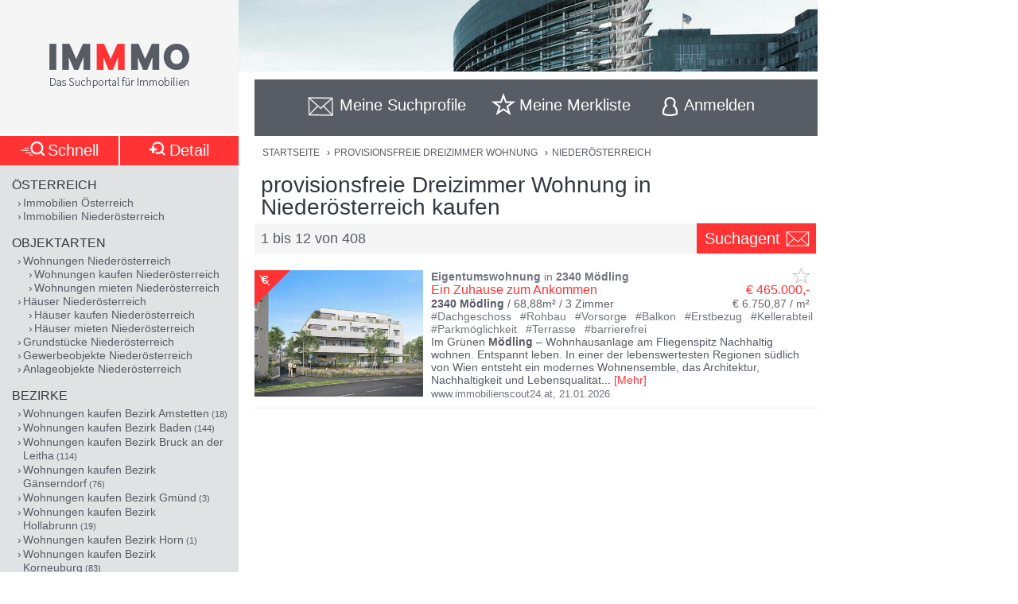

--- FILE ---
content_type: text/html;charset=UTF-8
request_url: https://www.immmo.at/immo/Wohnung-kaufen-provisionsfrei-3zimmer/Niederoesterreich
body_size: 27323
content:
<!DOCTYPE html><html data-locale="de" xml:lang="de-AT" lang="de-AT" xmlns="http://www.w3.org/1999/xhtml"><head><meta charset="utf-8"><meta content="text/html; charset=utf-8" http-equiv="content-type"><meta content="width=device-width, initial-scale=1, maximum-scale=1" name="viewport"><title>provisionsfreie Dreizimmer Wohnung in Niederösterreich kaufen | IMMMO</title><meta content="Suchergebnisse für provisionsfreie 3-Zimmer Eigentumswohnungen in Niederösterreich, wie z.B. Ein Zuhause zum Ankommen - Im Grünen Mödling – Wohnhausanlage am Fliegenspitz Nachhaltig wohnen. Entspannt leben. In einer der lebenswertesten Regionen südlich von Wien entsteht ein modernes Wohnensemble, das Architektur, N ..." name="description"><meta content=", Niederösterreich, Immobilien, Wohnungen, Häuser, Grundstücke, Gewerbeobjekte, Anlageobjekte, kaufen, mieten, pachten, suchen, finden, Eigentum, Immobilien Suchmaschine, Bauträger, Makler, Zeitungen, Inserate" name="keywords"><meta content="index,follow" name="robots"><meta content="immmo.at - Das Suchportal für Immobilien" property="og:site_name"><meta content="de:DE" property="og:locale"><meta content="https://www.immmo.at/immo/Wohnung-kaufen-provisionsfrei-3zimmer/Niederoesterreich" property="og:url"><meta content="provisionsfreie Dreizimmer Wohnung in Niederösterreich kaufen | IMMMO" property="og:title"><meta content="Suchergebnisse für provisionsfreie 3-Zimmer Eigentumswohnungen in Niederösterreich, wie z.B. Ein Zuhause zum Ankommen - Im Grünen Mödling – Wohnhausanlage am Fliegenspitz Nachhaltig wohnen. Entspannt leben. In einer der lebenswertesten Regionen südlich von Wien entsteht ein modernes Wohnensemble, das Architektur, N ..." property="og:description"><meta property="og:image"><link href="/assets/ctx/41b68cd3/image/dynamic/banner/common-0.jpg" as="image" rel="preload"><link href="/assets/ctx/a3dabd20/image/dynamic/banner/common-1.jpg" as="image" rel="preload"><link href="/assets/ctx/506a14ed/image/dynamic/banner/common-2.jpg" as="image" rel="preload"><link href="/assets/ctx/3b6753ca/image/dynamic/banner/common-3.jpg" as="image" rel="preload"><link href="/assets/ctx/e4cbc27a/image/dynamic/banner/sc_1.jpg" as="image" rel="preload"><link href="/assets/ctx/35bc506c/image/dynamic/banner/sc_2.jpg" as="image" rel="preload"><link href="/assets/ctx/1d901202/image/dynamic/banner/sc_3.jpg" as="image" rel="preload"><link href="/assets/ctx/7e54c2ad/image/dynamic/banner/sc_4.jpg" as="image" rel="preload"><link href="/assets/ctx/85acf456/image/dynamic/banner/sc_5.jpg" as="image" rel="preload"><link href="/assets/ctx/b113e453/image/dynamic/banner/sc_6.jpg" as="image" rel="preload"><link href="/assets/ctx/bdd7346f/image/dynamic/banner/sc_7.jpg" as="image" rel="preload"><link href="/assets/ctx/577caba9/image/dynamic/banner/sc_8.jpg" as="image" rel="preload"><link href="/assets/ctx/bed7ed05/image/dynamic/banner/sc_9.jpg" as="image" rel="preload"><link href="https://www.immmo.at/immo/Wohnung-kaufen-provisionsfrei-3zimmer/Niederoesterreich" rel="canonical"><meta content="AT-3" name="geo.region"><meta content="Niederösterreich" name="geo.placename"><meta content="48.108077;15.804956" name="geo.position"><meta content="48.108077, 15.804956" name="ICBM"><script type="application/ld+json">[ {
  "breadcrumb" : {
    "itemListElement" : [ {
      "position" : 1,
      "item" : {
        "name" : "provisionsfreie Dreizimmer Wohnung",
        "@type" : "Thing",
        "@id" : "https://www.immmo.at/immo/Wohnung-kaufen-provisionsfrei-3zimmer/Oesterreich"
      },
      "@type" : "ListItem",
      "@context" : "https://schema.org"
    }, {
      "position" : 2,
      "item" : {
        "name" : "Niederösterreich",
        "@type" : "Thing",
        "@id" : "https://www.immmo.at/immo/Wohnung-kaufen-provisionsfrei-3zimmer/Niederoesterreich"
      },
      "@type" : "ListItem",
      "@context" : "https://schema.org"
    } ],
    "@type" : "BreadcrumbList",
    "@context" : "https://schema.org"
  },
  "lastReviewed" : "21.01.2026",
  "@type" : "SearchResultsPage",
  "@context" : "https://schema.org"
}, {
  "itemListElement" : [ {
    "position" : 1,
    "item" : {
      "name" : "provisionsfreie Dreizimmer Wohnung",
      "@type" : "Thing",
      "@id" : "https://www.immmo.at/immo/Wohnung-kaufen-provisionsfrei-3zimmer/Oesterreich"
    },
    "@type" : "ListItem",
    "@context" : "https://schema.org"
  }, {
    "position" : 2,
    "item" : {
      "name" : "Niederösterreich",
      "@type" : "Thing",
      "@id" : "https://www.immmo.at/immo/Wohnung-kaufen-provisionsfrei-3zimmer/Niederoesterreich"
    },
    "@type" : "ListItem",
    "@context" : "https://schema.org"
  } ],
  "@type" : "BreadcrumbList",
  "@context" : "https://schema.org"
}, {
  "datePosted" : "21.01.2026",
  "breadcrumb" : {
    "itemListElement" : [ {
      "position" : 1,
      "item" : {
        "name" : "provisionsfreie Dreizimmer Wohnung",
        "@type" : "Thing",
        "@id" : "https://www.immmo.at/immo/Wohnung-kaufen-provisionsfrei-3zimmer/Oesterreich"
      },
      "@type" : "ListItem",
      "@context" : "https://schema.org"
    }, {
      "position" : 2,
      "item" : {
        "name" : "Niederösterreich",
        "@type" : "Thing",
        "@id" : "https://www.immmo.at/immo/Wohnung-kaufen-provisionsfrei-3zimmer/Niederoesterreich"
      },
      "@type" : "ListItem",
      "@context" : "https://schema.org"
    } ],
    "@type" : "BreadcrumbList",
    "@context" : "https://schema.org"
  },
  "lastReviewed" : "21.01.2026",
  "@type" : "RealEstateListing",
  "@context" : "https://schema.org"
}, {
  "url" : "https://www.immmo.at/immo/Wohnung-kaufen-provisionsfrei-3zimmer/Niederoesterreich",
  "name" : "provisionsfreie Dreizimmer Wohnung in Niederösterreich kaufen | IMMMO",
  "headline" : "provisionsfreie Dreizimmer Wohnung in Niederösterreich kaufen",
  "description" : "Suchergebnisse für provisionsfreie 3-Zimmer Eigentumswohnungen in Niederösterreich, wie z.B. Ein Zuhause zum Ankommen - Im Grünen Mödling – Wohnhausanlage am Fliegenspitz Nachhaltig wohnen. Entspannt leben. In einer der lebenswertesten Regionen südlich von Wien entsteht ein modernes Wohnensemble, das Architektur, N ...",
  "@type" : "WebPage",
  "@context" : "https://schema.org"
}, {
  "highPrice" : 1750000,
  "lowPrice" : 65600,
  "priceCurrency" : "€",
  "@type" : "AggregateOffer",
  "@context" : "https://schema.org"
}, {
  "numberOfItems" : 408,
  "url" : "https://www.immmo.at/immo/Wohnung-kaufen-provisionsfrei-3zimmer/Niederoesterreich",
  "name" : "Suchergebnisse für provisionsfreie 3-Zimmer Eigentumswohnungen in Niederösterreich, wie z.B. Ein Zuhause zum Ankommen - Im Grünen Mödling – Wohnhausanlage am Fliegenspitz Nachhaltig wohnen. Entspannt leben. In einer der lebenswertesten Regionen südlich von Wien entsteht ein modernes Wohnensemble, das Architektur, N ...",
  "@type" : "ItemList",
  "@context" : "https://schema.org"
}, {
  "position" : 1,
  "name" : "Ein Zuhause zum Ankommen",
  "@type" : "ListItem",
  "@context" : "https://schema.org"
}, {
  "position" : 2,
  "name" : "Offenes Wohnkonzept mit Nachbarschaftscharakter",
  "@type" : "ListItem",
  "@context" : "https://schema.org"
}, {
  "position" : 3,
  "name" : "Raum für alle Lebensphasen",
  "@type" : "ListItem",
  "@context" : "https://schema.org"
}, {
  "position" : 4,
  "name" : "Im Grünen Mödling - Grüne Stadtvillen",
  "@type" : "ListItem",
  "@context" : "https://schema.org"
}, {
  "position" : 5,
  "name" : "Energieeffizient &amp; zukunftsorientiert",
  "@type" : "ListItem",
  "@context" : "https://schema.org"
}, {
  "position" : 6,
  "name" : "Raum für alle Lebensphasen",
  "@type" : "ListItem",
  "@context" : "https://schema.org"
}, {
  "position" : 7,
  "name" : "Luxuswohnung mit Balkon – Wohnen mit Stil und Komfort PRIVATVERKAUF",
  "@type" : "ListItem",
  "@context" : "https://schema.org"
}, {
  "position" : 8,
  "name" : "Im Grünen Mödling - Grüne Stadtvillen",
  "@type" : "ListItem",
  "@context" : "https://schema.org"
}, {
  "position" : 9,
  "name" : "Modern wohnen – nachhaltig gebaut",
  "@type" : "ListItem",
  "@context" : "https://schema.org"
}, {
  "position" : 10,
  "name" : "Modern wohnen – nachhaltig gebaut",
  "@type" : "ListItem",
  "@context" : "https://schema.org"
}, {
  "position" : 11,
  "name" : "Modern wohnen - nachhaltig gebaut",
  "@type" : "ListItem",
  "@context" : "https://schema.org"
}, {
  "position" : 12,
  "name" : "Im Grünen Mödling - Grüne Stadtvillen",
  "@type" : "ListItem",
  "@context" : "https://schema.org"
} ]</script><script>
window.dataLayer = window.dataLayer || [];
</script><!-- Google Tag Manager --><script>(function(w,d,s,l,i){w[l]=w[l]||[];w[l].push({'gtm.start':
new Date().getTime(),event:'gtm.js'});var f=d.getElementsByTagName(s)[0],
j=d.createElement(s),dl=l!='dataLayer'?'&amp;l='+l:'';j.async=true;j.src=
'https://www.googletagmanager.com/gtm.js?id='+i+dl;f.parentNode.insertBefore(j,f);
})(window,document,'script','dataLayer','GTM-P9D9DRF');</script><!-- End Google Tag Manager --><link type="image/x-icon" href="/assets/ctx/ec77d223/image/icon.ico" rel="shortcut icon"><meta content="MMEa/tWAkImkczWH6iDKdcZazU+fya3pkKWekdc5Jrs=" name="verify-v1"><link href="https://static.immmo.at" rel="dns-prefetch">
<!--[if lte IE 8]>
<link href="/assets/ctx/z388788a4/style/ie8.css" media="screen" type="text/css" rel="stylesheet">
<![endif]-->
<!--[if lte IE 9]>
<link href="/assets/ctx/zac63419b/style/ie9.css" media="screen" type="text/css" rel="stylesheet">
<![endif]-->
<!--[if (gte IE 6)&(lte IE 8)]>
<script src="/assets/ctx/ze1254ff/javascript/lib/html5shiv.js" type="text/javascript"></script><script src="/assets/ctx/z19b4d5d3/javascript/lib/html5shiv-printshiv.js" type="text/javascript"></script><script src="/assets/ctx/zef20d7b3/javascript/lib/selectivizr.js" type="text/javascript"></script><script src="/assets/ctx/za705b207/javascript/lib/pie.js" type="text/javascript"></script>
<![endif]-->
<link type="text/css" rel="stylesheet" href="/assets/meta/zc3fabda1/tapestry5/font_awesome/css/font-awesome.css"><link type="text/css" rel="stylesheet" href="/assets/ctx/za4dbc08/style/style.css"><!--[if IE 9]><style type="text/css">.pageloading-mask{opacity:0.25;}</style><![endif]--><!--[if lt IE 9]><style type="text/css">.pageloading-mask{filter:alpha(opacity=25);}</style><![endif]--></head><body data-page-initialized="false"><!-- Google Tag Manager (noscript) --><noscript><iframe style="display:none;visibility:hidden" width="0" height="0" src="https://www.googletagmanager.com/ns.html?id=GTM-P9D9DRF"></iframe></noscript><!-- End Google Tag Manager (noscript) --><div id="top" class="wrapper-content-nav clear"><header class="wrapper-logo" role="banner"><a title="Gehe zur Startseite" href="https://www.immmo.at/"><span class="sprite sprite-logo-mobile"></span><span class="sprite sprite-logo"></span></a></header><div role="navigation" class="offset offset-tools-nav"><div class="wrapper-tools-nav"><ul class="tools-nav"><li class="link-search"><a href="#" id="menu-search"><span>Suche</span></a></li><li id="search-profile-box" class="link-search-profiles tools-nav-action"><a title="Gehe zur Suchprofile Übersicht" href="https://www.immmo.at/suchprofile"><span class="tools-nav-title">Meine Suchprofile</span></a><div id="search-profile-tooltip-list" class="wrapper-tooltip-list"><ul></ul></div></li><li id="watchlist-box" class="link-fav-list tools-nav-action"><a title="Gehe zur Merkliste" href="https://www.immmo.at/merkliste"><span style="display:none;" data-tip-place="sw" data-powertip="Kein Objekte in der Merkliste" title="Kein Objekte in der Merkliste" class="result-counter">0</span><span class="tools-nav-title">Meine Merkliste</span></a><div class="modal-favlist-full" id="watchlist-exceeding-message"><h3 class="modal-title">Merkliste ist voll</h3><p>Es können maximal 99 Objekte in der Merkliste gespeichert werden.</p><a href="#" class="button-cancel close">OK</a></div></li><li class="link-login tools-nav-action"><a class="js-loginpopup-open" title="Mit Facebook, Google+ oder E-Mail Adresse kostenlos anmelden" href="#" id="signin-open"><span id="signin-open-anmelden" class="tools-nav-title">
Anmelden
</span></a></li><div class="modal-login"><div class="modal-inner"><div class="wrapper-login-social"><div><p>
Durch Klicken auf eine Social Media Anmeldung akzeptiere ich die <a href="https://www.immmo.at/nutzungsbedingungen" class="txt">Nutzungsbedingungen</a>
&amp; <a href="https://www.immmo.at/datenschutzerklaerung" class="txt">Datenschutzrichtlinie</a>.
</p></div><div class="wrapper-row-seperator"><a class="button button-fb" href="https://www.immmo.at/auth/facebook/go">Mit Facebook anmelden</a></div><div class="wrapper-row-seperator"><script defer="" async="" src="https://accounts.google.com/gsi/client"></script><div data-auto_prompt="false" data-callback="handleCredentialResponse" data-ux_mode="popup" data-context="signin" data-client_id="275527603395-h0j60dtvo5dc3k1h8ceb2m45e8a49umg.apps.googleusercontent.com" id="g_id_onload"></div><div data-logo_alignment="left" data-locale="de" data-width="275" data-size="large" data-text="signup_with" data-theme="outline" data-shape="rectangular" data-type="standard" class="g_id_signin button button-google"></div></div><div class="wrapper-row-seperator"><div data-type="sign in" data-border="true" data-color="black" id="appleid-signin" class="login-btn"></div><script src="https://appleid.cdn-apple.com/appleauth/static/jsapi/appleid/1/de_DE/appleid.auth.js" type="text/javascript"></script></div></div><script>
function handleCredentialResponse(response) {
document.location.href = '/auth/google/' + response.credential;
}
</script><span class="login-separator-horizontal"></span><span class="login-separator-vertical"></span><div class="wrapper-login-email"><div data-container-type="zone" id="formZone"><form data-validate="submit" data-generator="tapestry/core/form" data-update-zone="^" action="/immo.border.loginbox.loginpopup.loginform" method="post" id="loginForm"><input value="KIwrvPau3XtkY2YcPZw8NY4VCQc=:H4sIAAAAAAAAAJ2Su0oDQRSGjwuBQLAwYGGvgoWTKEmjjSEgCFGExVpmZ0/W0bk5M3FjY+VL2PgEYqVPkMLOd/ABbCysLNxLIoJgSLrh/HP+853LwztU0hZsHUipdyJtY7RE6ISrSA/Lh9FmYAhKygWNY4vO9TmKGJyFtrYJoYayMySeGnTeXrcJ0xYFj0hEHZJOlAUp8/t5zmqIfmDWTka1t+WXrwAWelBjWnmrxRGV6KHeO6dXtCGoShqht1wlu0PjYamo3imrF05zI3dmRT62mmUG4SCS3Dmu1egxbvU/718DgKFJm7A5jcNQ59JMHjNcwg2Ah8VJuOxnZp/cppK2YXtamkWJMkIrMeuZXWTqD0N9oh1id6zN6VjSbMD6tFyXz9Hnm9j7dxNMS6MVKu9IMXr/dxF34cfK89NtN4CgB1UmePb7IM5J8rtCkVEqn99VEcrvqFpWP23+en4DUUTosAEDAAA=" name="t:formdata" type="hidden"><div class="wrapper-row-seperator"><label for="emailAddressField" id="emailAddressField-label" class="control-label floatlabel">E-Mail-Adresse</label><input aria-labelledby="emailAddressField-label" placeholder="E-Mail-Adresse" data-email-message="Keine gültige E-Mail-Adresse" data-validate-email="true" data-required-message="Sie müssen einen Wert für Email Address Field angeben." data-optionality="required" data-validation="true" aria-required="true" id="emailAddressField" class="form-control" name="emailAddressField" type="email"></div><div class="wrapper-row-seperator"><label for="passwordField" id="passwordField-label" class="control-label floatlabel">Passwort</label><input aria-labelledby="passwordField-label" placeholder="Passwort" data-max-length-message="Password Field darf höchstens 32 Zeichen lang sein." data-validate-max-length="32" data-min-length-message="Password Field muss mindestens 3 Zeichen lang sein." data-validate-min-length="3" data-required-message="Sie müssen einen Wert für Password Field angeben." data-optionality="required" data-validation="true" aria-required="true" value="" id="passwordField" name="passwordField" class="form-control" type="password"></div><div class="wrapper-row-seperator remember-me"><label for="rememberMeCheckbox" id="rememberMeCheckbox-label" class="control-label"><input aria-labelledby="rememberMeCheckbox-label" class="checkbox" id="rememberMeCheckbox" name="rememberMeCheckbox" type="checkbox">Auf diesem Computer angemeldet bleiben
</label></div><p>
Durch Klicken auf Anmelden akzeptiere ich die <a href="https://www.immmo.at/nutzungsbedingungen">Nutzungsbedingungen</a> &amp; <a href="https://www.immmo.at/datenschutzerklaerung">Datenschutzrichtlinie</a>.
</p><div class="wrapper-form-submit"><input value="Anmelden" id="submit_0" class="btn btn-primary" data-submit-mode="normal" name="submit_0" type="submit"></div><div class="wrapper-row-seperator forgot-pw"><p><a href="https://www.immmo.at/benutzer/passwort">Passwort vergessen?</a></p></div></form></div><div class="wrapper-row-seperator"><p>Noch nicht registriert? <a href="https://www.immmo.at/benutzer/registrieren"><br>
Jetzt kostenlos registrieren</a>.
</p></div></div></div><a class="button-close close" href="#" id="signin-close">Abbrechen</a></div></ul></div></div><div class="offset-content"><div role="main" class="wrapper-content"><div class="wrapper-breadcrumb breadcrumb"><em>Sie befinden sich hier: </em><a title="Gehe zur Startseite" href="https://www.immmo.at/">Startseite</a><span class="crumb"> › </span><a title="Gehe zu provisionsfreie Dreizimmer Wohnung in Österreich kaufen" href="https://www.immmo.at/immo/Wohnung-kaufen-provisionsfrei-3zimmer/Oesterreich">provisionsfreie Dreizimmer Wohnung</a><span class="crumb"> › </span><a title="Sie befinden sich hier: provisionsfreie Dreizimmer Wohnung in Niederösterreich kaufen" href="https://www.immmo.at/immo/Wohnung-kaufen-provisionsfrei-3zimmer/Niederoesterreich">Niederösterreich</a></div><div class="wrapper-content-title-2row"><div class="wrapper-content-title-2row-row1"><h1 class="content-title">provisionsfreie Dreizimmer Wohnung in Niederösterreich kaufen</h1></div><div class="wrapper-content-title-2row-row2 with-save-button without-socials-and-save"><p class="content-entrycount">1 bis 12 von 408</p><a data-powertip="Diese Suche als neues Suchprofil speichern" class="save-profile-link js-save-profile" href="#" id="save-profile-link"><span>Suchagent</span><svg class="icon icon-envelop"><use href="#icon-envelop"></use></svg></a><div id="save-profile-modal" class="modal-save-profile"><div class="close-button"></div><h3 class="modal-title">E-Mail Suchagent anlegen</h3><p>Geben Sie einen Namen für das Suchprofil ein:</p><div class="wrapper-row-seperator"><input value="" class="js-save-profile-name" name="action" type="text"></div><p>Geben sie Ihre E-Mail Adresse ein:</p><div class="wrapper-row-seperator"><input value="" class="js-save-profile-email" name="email" type="text"><p style="display: none;" data-error-block-for="email" class="help-block" id="sa-email-wrong-error">Keine gültige E-Mail-Adresse</p></div><p>Durch klicken auf Speichern akzeptiere ich die<br><a target="_blank" href="https://www.immmo.at/nutzungsbedingungen">Nutzungsbedingungen</a> und
<a target="_blank" href="https://www.immmo.at/datenschutzerklaerung">Datenschutzrichtlinien</a></p><div class="wrapper-form-submit"><input title="Suchprofil jetzt speichern" value="Speichern" class="button_save" type="submit"> 
<a title="Speichern abbrechen" class="button-cancel close" href="#">Abbrechen</a></div></div><div class="modal-favlist-full" id="profiles-exceeding-modal"><h3 class="modal-title">Suchprofile voll</h3><p>Es können maximal 25 Suchprofile gespeichert werden.</p><a href="#" class="button-cancel close">OK</a></div><div class="modal-favlist-full" id="profiles-success-modal"><h3 class="modal-title">Ihr Suchagent wurde gespeichert!</h3><p id="profiles-success-text">Prüfen Sie bitte Ihren Posteingang und aktivieren Sie den Suchagenten.</p><p style="display: none;" id="profiles-success-text-existing-user">Sie können Ihren Suchagenten über die Suchagent E-Mail verwalten.</p><a href="#" class="button-cancel close">OK</a></div></div></div><ul data-lp-type="STRUCT" lang="de" class="ul-result ul-result-with-image"><li data-objecttype="STRUCT" data-page="1" data-position="1" data-detail="false" data-realestateuid="1505143853" data-hostname="www.immobilienscout24.at" data-hostuid="88899584" class="wrapper-result"><span data-name="www.immobilienscout24.at" data-uid="88899584" class="data data-host"></span><div class="wrapper-result-headline"><div class="wrapper-result-description-text-wrapper"><h3><mark>Eigentumswohnung</mark> in <mark>2340</mark> <mark>Mödling</mark></h3><div class="link-price-wrapper"><p class="result-link"><a rel="nofollow" class="js-track-outgoing outclick-www.immobilienscout24.at js-track-click" target="_blank" href="https://www.immobilienscout24.at/expose/69709208243a6f101adb593c?utm_medium=cooperation&amp;utm_source=immmo.at&amp;utm_campaign=residential&amp;utm_content=residential_expose">Ein Zuhause zum Ankommen</a></p><p class="price hide-narrow">€ 465.000,-</p></div><div class="detail-size-wrapper"><p class="result-details"><mark>2340</mark> <mark>Mödling</mark> / 68,88m² / <span class="num-rooms">3 Zimmer</span></p><p class="size">€ 6.750,87 / m²</p></div></div></div><div class="wrapper-result-image"><span data-powertip="Provisionsfrei" class="free-of-commission"></span><div class=""><a data-element="image" rel="nofollow" onclick="" href="https://www.immobilienscout24.at/expose/69709208243a6f101adb593c?utm_medium=cooperation&amp;utm_source=immmo.at&amp;utm_campaign=residential&amp;utm_content=residential_expose" target="_blank" class="js-track-outgoing outclick-www.immobilienscout24.at slide js-track-click" style=""><img alt="Eigentumswohnung in 2340 Mödling" height="300" width="400" sizes="(min-width: 480px) 212px, 100vw" data-sizes="(min-width: 480px) 212px, 100vw" data-srcset="https://static.immmo.at/ccf/400/300/466f4b07e4e85ff786a8215910235591.jpeg 400w, https://static.immmo.at/ccf/212/159/466f4b07e4e85ff786a8215910235591.jpeg 212w" data-src="https://static.immmo.at/ccf/400/300/466f4b07e4e85ff786a8215910235591.jpeg" src="https://static.immmo.at/ccf/400/300/466f4b07e4e85ff786a8215910235591.jpeg" class="lazyload"><noscript><img alt="Eigentumswohnung in 2340 Mödling" src="https://static.immmo.at/ccf/400/300/466f4b07e4e85ff786a8215910235591.jpeg"></noscript></a></div><span class="tags-price"><a data-element="image" rel="nofollow" onclick="" href="https://www.immobilienscout24.at/expose/69709208243a6f101adb593c?utm_medium=cooperation&amp;utm_source=immmo.at&amp;utm_campaign=residential&amp;utm_content=residential_expose" target="_blank" class="js-track-outgoing outclick-www.immobilienscout24.at js-track-click hide-desktop result-tags"><span><span class="tags-diamond">#</span>Dachgeschoss
</span><span><span class="tags-diamond">#</span>Rohbau
</span><span><span class="tags-diamond">#</span>Vorsorge
</span><span><span class="tags-diamond">#</span>Balkon
</span><span><span class="tags-diamond">#</span>Erstbezug
</span><span><span class="tags-diamond">#</span>Kellerabteil
</span><span><span class="tags-diamond">#</span>Parkmöglichkeit
</span><span><span class="tags-diamond">#</span>Terrasse
</span><span><span class="tags-diamond">#</span>barrierefrei
</span></a><a data-element="image" rel="nofollow" onclick="" href="https://www.immobilienscout24.at/expose/69709208243a6f101adb593c?utm_medium=cooperation&amp;utm_source=immmo.at&amp;utm_campaign=residential&amp;utm_content=residential_expose" target="_blank" class="js-track-outgoing outclick-www.immobilienscout24.at js-track-click hide-desktop price">€ 465.000,-</a></span></div><div class="wrapper-result-description"><div class="wrapper-result-description-text-wrapper"><div class="wrapper-result-description-text"><p class="result-tags hide-narrow"><span><span class="tags-diamond">#</span>Dachgeschoss
</span><span><span class="tags-diamond">#</span>Rohbau
</span><span><span class="tags-diamond">#</span>Vorsorge
</span><span><span class="tags-diamond">#</span>Balkon
</span><span><span class="tags-diamond">#</span>Erstbezug
</span><span><span class="tags-diamond">#</span>Kellerabteil
</span><span><span class="tags-diamond">#</span>Parkmöglichkeit
</span><span><span class="tags-diamond">#</span>Terrasse
</span><span><span class="tags-diamond">#</span>barrierefrei
</span></p><p><a rel="nofollow" class="js-track-outgoing outclick-www.immobilienscout24.at js-track-click" target="_blank" href="https://www.immobilienscout24.at/expose/69709208243a6f101adb593c?utm_medium=cooperation&amp;utm_source=immmo.at&amp;utm_campaign=residential&amp;utm_content=residential_expose">Im Grünen <mark>Mödling</mark> – Wohnhausanlage am Fliegenspitz Nachhaltig wohnen. Entspannt leben. In einer der lebenswertesten Regionen südlich von Wien entsteht ein modernes Wohnensemble, das Architektur, Nachhaltigkeit und Lebensqualität</a><a style="display:none;" rel="nofollow" class="js-track-outgoing outclick-www.immobilienscout24.at js-track-click more-description" target="_blank" href="https://www.immobilienscout24.at/expose/69709208243a6f101adb593c?utm_medium=cooperation&amp;utm_source=immmo.at&amp;utm_campaign=residential&amp;utm_content=residential_expose"><span> harmonisch vereint. Zwischen Quellenstraße, Grutschgasse und Guntramsdorfer Straße gelegen, präsentiert sich die Wohnhausanlage am Fliegenspitz in <mark>Mödling</mark> als ruhiger Rückzugsort mit bester Anbindung und viel Grün – ideal für individuelle Lebensentwürfe. Zehn moderne Baukörper mit drei bis vier Geschossen sind über ein barrierefreies, halböffentliches Wegesystem miteinander verbunden und schaffen ein offenes, nachbarschaftliches Wohnumfeld. Insgesamt entstehen 116 schlüsselfertige <mark>Wohnungen</mark> mit 1 bis 5 Zimmern, ergänzt durch private Eigengärten, Balkone oder Terrassen. Haus A bietet zudem zwei moderne Praxisräumlichkeiten mit ca. 94 m² und ca. 217 m² mit Parkplätzen direkt vor dem Eingang. Im Untergeschoß befinden sich Einlagerungsräume sowie 177 Stellplätze. Großzügige Freibereiche und Kinderspielplätze sind integraler Bestandteil des Konzepts und sorgen für eine hohe Aufenthaltsqualität – für entspanntes Wohnen in jeder Lebensphase. Geplante Fertigstellung: Ende 2026 In der hauseigenen Tiefgarage stehen Stellplätze ab EUR 25.000, zum Ankauf zur Verfügung. Der <mark>Verkauf</mark> erfolgt provisionsfrei für den Käufer! Das Projekt116 Eigentums- und Vorsorgewohnungen mit 1 bis 5 Zimmern Wohnungsgrößen von ca. 31 bis 130 m²Private Freiflächen wie Gärten, Balkone oder Terrassen Einlagerungsräume im Unter- und Dachgeschoß2 Praxisräumlichkeiten (belagsfertige Ausführung/Edelrohbau) 177 Kfz-Stellplätze in der Tiefgarage Ziegelmauerwerk mit integriertem Dämmstoff kombiniert mit Stahlbeton Gemeinschaftliche Freibereiche wie Gärten und Kinderspielplätze Kinderwagen- und Fahrradabstellräume Die Ausstattung Heizung und Warmwasser mittels Kombination aus Geothermie und Fernwärme Wärmeabgabe bzw. Temperierung im Sommer über Bauteilaktivierung PV-Anlagen Vorrüstung Klimaanlagen für Dachgeschoßwohnungen Kunststoff-/Alufenster mit 3-fach-Verglasung Beschattung mittels elektrisch betriebener Außenraffstores Weitzer Parkett, Eiche Kaschmir in den Wohnräumen Feinsteinzeug Cerabella Bari in den Nassräumen Hochwertige Sanitärausstattung Die Lage Im grünen <mark>Mödling</mark> vereinen sich Natur, Stadtleben und Lebensqualität auf besondere Weise. Eine ausgezeichnete Infrastruktur vor Ort bietet alles, was den Alltag angenehm und unkompliziert macht. Gleichzeitig lädt der angrenzende Wienerwald mit vielfältigen Freizeit-, Kultur- und Naturangeboten zur Erholung ein. Dank der sehr guten Anbindung sowie der Nähe zu Bahnhof und Autobahn ist Wien in rund 45 Minuten bequem erreichbar. Die <mark>Mödlinger</mark> Innenstadt liegt nur 5–10 Minuten mit dem Rad, Auto oder Bus entfernt und ist auch fußläufig in etwa 10–15 Minuten erreichbar, der Bahnhof in ca. 20 Minuten. Als ehemaliger Sitz der Babenberger überzeugt <mark>Mödling</mark> mit einem lebendigen Mix aus Geschichte, Kultur und urbanem Leben. Entlang der charmanten Hauptstraße finden sich zahlreiche Nahversorger, Fachärzte, Bäcker, Restaurants, Cafés, Geschäfte, Fitnessstudios, Banken und Museen – alles, was das tägliche Leben bereichert. Buslinien Linie 1 (Bahnhof – Prießnitztal) Linie 3 (Bahnhof – WIFI/<mark>Mödlinger</mark> Zentrum) Linie 263 (Bahnhof – Guntramsdorf) Ganz in der Nähe der Anlage befindet sich ein weiteres Projekt – „Grüne Stadtvillen“ – in dem wir ebenso Eigentums- sowie Vorsorgewohnungen anbieten. Für nähere Informationen hierfür stehen wir selbstverständlich auch gerne zur Verfügung. Einen detaillierteren Einblick finden Sie auf unserer EHL-Projekthomepage! Wir weisen darauf hin, dass zwischen dem Vermittler und dem zu vermittelnden Dritten ein familiäres oder wirtschaftliches Naheverhältnis besteht. Der Vermittler ist als Doppelmakler tätig. Infrastruktur / Entfernungen Gesundheit Arzt <650m Apotheke <250m Klinik <700m Krankenhaus <1.650m Kinder & Schulen Schule <250m Kindergarten <250m Höhere Schule <325m Nahversorgung Supermarkt <175m Bäckerei <1.175m Einkaufszentrum <1.300m Sonstige Bank <825m Geldautomat <825m Post <825m Polizei <1.050m Verkehr Bus <50m U-Bahn <6.225m Bahnhof <1.250m Autobahnanschluss <3.400m Straßenbahn <3.725m Angaben Entfernung Luftlinie / Quelle: Open Street Map</span></a><span class="toggle-more-description-wrapper"><span class="toggle-more-description-dots">...</span> [<a class="toggle-more-description-text js-toggle-more-description" title="Mehr Beschreibungstext anzeigen" target="_blank" href="https://www.immobilienscout24.at/expose/69709208243a6f101adb593c?utm_medium=cooperation&amp;utm_source=immmo.at&amp;utm_campaign=residential&amp;utm_content=residential_expose">Mehr</a>]
</span></p></div></div></div><div class="wrapper-external-link"><div><a rel="nofollow" class="js-track-outgoing outclick-www.immobilienscout24.at js-track-click" target="_blank" href="https://www.immobilienscout24.at/expose/69709208243a6f101adb593c?utm_medium=cooperation&amp;utm_source=immmo.at&amp;utm_campaign=residential&amp;utm_content=residential_expose">www.immobilienscout24.at</a><span class="result-date">,
<time datetime="2026-01-21">21.01.2026</time></span></div></div><div data-awardlogo="/assets/ctx/c60a24f4/image/award_logo.png" data-pollid="" data-iframe="https://www.immmo.at/surveyiframe" data-enabled="false" style="display: none;" class="wrapper-survey"></div><a class="fav-marker " href="javascript:void(0);"><span data-powertip="Objekt in der Merkliste speichern" title="Objekt in der Merkliste speichern" data-targeturl="https://www.immobilienscout24.at/expose/69709208243a6f101adb593c?utm_medium=cooperation&amp;utm_source=immmo.at&amp;utm_campaign=residential&amp;utm_content=residential_expose" class="sprite sprite-star-gray js-toggle-watchlist"></span></a></li><div style="margin: 0 auto; width: 300px; min-height: 250px;" id="IMM_M_Top"></div><li data-objecttype="STRUCT" data-page="1" data-position="2" data-detail="false" data-realestateuid="1505144444" data-hostname="www.immobilienscout24.at" data-hostuid="88899584" class="wrapper-result"><span data-name="www.immobilienscout24.at" data-uid="88899584" class="data data-host"></span><div class="wrapper-result-headline"><div class="wrapper-result-description-text-wrapper"><h3><mark>Wohnung</mark> <mark>kaufen</mark> in <mark>2340</mark> <mark>Mödling</mark></h3><div class="link-price-wrapper"><p class="result-link"><a rel="nofollow" class="js-track-outgoing outclick-www.immobilienscout24.at js-track-click" target="_blank" href="https://www.immobilienscout24.at/expose/69709209d04c64e492c8efdd?utm_medium=cooperation&amp;utm_source=immmo.at&amp;utm_campaign=residential&amp;utm_content=residential_expose">Offenes Wohnkonzept mit Nachbarschaftscharakter</a></p><p class="price hide-narrow">€ 509.500,-</p></div><div class="detail-size-wrapper"><p class="result-details"><mark>2340</mark> <mark>Mödling</mark> / 72,02m² / <span class="num-rooms">3 Zimmer</span></p><p class="size">€ 7.074,42 / m²</p></div></div></div><div class="wrapper-result-image"><span data-powertip="Provisionsfrei" class="free-of-commission"></span><div class=""><a data-element="image" rel="nofollow" onclick="" href="https://www.immobilienscout24.at/expose/69709209d04c64e492c8efdd?utm_medium=cooperation&amp;utm_source=immmo.at&amp;utm_campaign=residential&amp;utm_content=residential_expose" target="_blank" class="js-track-outgoing outclick-www.immobilienscout24.at slide js-track-click" style=""><img alt="Wohnung kaufen in 2340 Mödling" height="300" width="400" sizes="(min-width: 480px) 212px, 100vw" data-sizes="(min-width: 480px) 212px, 100vw" data-srcset="https://static.immmo.at/ccf/400/300/0f41f56b9d51422fe3b2869b357a638a.jpeg 400w, https://static.immmo.at/ccf/212/159/0f41f56b9d51422fe3b2869b357a638a.jpeg 212w" data-src="https://static.immmo.at/ccf/400/300/0f41f56b9d51422fe3b2869b357a638a.jpeg" src="[data-uri]" class="lazyload"><noscript><img alt="Wohnung kaufen in 2340 Mödling" src="[data-uri]"></noscript></a></div><span class="tags-price"><a data-element="image" rel="nofollow" onclick="" href="https://www.immobilienscout24.at/expose/69709209d04c64e492c8efdd?utm_medium=cooperation&amp;utm_source=immmo.at&amp;utm_campaign=residential&amp;utm_content=residential_expose" target="_blank" class="js-track-outgoing outclick-www.immobilienscout24.at js-track-click hide-desktop result-tags"><span><span class="tags-diamond">#</span>Dachgeschoss
</span><span><span class="tags-diamond">#</span>Rohbau
</span><span><span class="tags-diamond">#</span>Vorsorge
</span><span><span class="tags-diamond">#</span>Balkon
</span><span><span class="tags-diamond">#</span>Erstbezug
</span><span><span class="tags-diamond">#</span>Kellerabteil
</span><span><span class="tags-diamond">#</span>Parkmöglichkeit
</span><span><span class="tags-diamond">#</span>Terrasse
</span><span><span class="tags-diamond">#</span>barrierefrei
</span></a><a data-element="image" rel="nofollow" onclick="" href="https://www.immobilienscout24.at/expose/69709209d04c64e492c8efdd?utm_medium=cooperation&amp;utm_source=immmo.at&amp;utm_campaign=residential&amp;utm_content=residential_expose" target="_blank" class="js-track-outgoing outclick-www.immobilienscout24.at js-track-click hide-desktop price">€ 509.500,-</a></span></div><div class="wrapper-result-description"><div class="wrapper-result-description-text-wrapper"><div class="wrapper-result-description-text"><p class="result-tags hide-narrow"><span><span class="tags-diamond">#</span>Dachgeschoss
</span><span><span class="tags-diamond">#</span>Rohbau
</span><span><span class="tags-diamond">#</span>Vorsorge
</span><span><span class="tags-diamond">#</span>Balkon
</span><span><span class="tags-diamond">#</span>Erstbezug
</span><span><span class="tags-diamond">#</span>Kellerabteil
</span><span><span class="tags-diamond">#</span>Parkmöglichkeit
</span><span><span class="tags-diamond">#</span>Terrasse
</span><span><span class="tags-diamond">#</span>barrierefrei
</span></p><p><a rel="nofollow" class="js-track-outgoing outclick-www.immobilienscout24.at js-track-click" target="_blank" href="https://www.immobilienscout24.at/expose/69709209d04c64e492c8efdd?utm_medium=cooperation&amp;utm_source=immmo.at&amp;utm_campaign=residential&amp;utm_content=residential_expose">Im Grünen <mark>Mödling</mark> – Wohnhausanlage am Fliegenspitz Nachhaltig wohnen. Entspannt leben. In einer der lebenswertesten Regionen südlich von Wien entsteht ein modernes Wohnensemble, das Architektur, Nachhaltigkeit und Lebensqualität</a><a style="display:none;" rel="nofollow" class="js-track-outgoing outclick-www.immobilienscout24.at js-track-click more-description" target="_blank" href="https://www.immobilienscout24.at/expose/69709209d04c64e492c8efdd?utm_medium=cooperation&amp;utm_source=immmo.at&amp;utm_campaign=residential&amp;utm_content=residential_expose"><span> harmonisch vereint. Zwischen Quellenstraße, Grutschgasse und Guntramsdorfer Straße gelegen, präsentiert sich die Wohnhausanlage am Fliegenspitz in <mark>Mödling</mark> als ruhiger Rückzugsort mit bester Anbindung und viel Grün – ideal für individuelle Lebensentwürfe. Zehn moderne Baukörper mit drei bis vier Geschossen sind über ein barrierefreies, halböffentliches Wegesystem miteinander verbunden und schaffen ein offenes, nachbarschaftliches Wohnumfeld. Insgesamt entstehen 116 schlüsselfertige <mark>Wohnungen</mark> mit 1 bis 5 Zimmern, ergänzt durch private Eigengärten, Balkone oder Terrassen. Haus A bietet zudem zwei moderne Praxisräumlichkeiten mit ca. 94 m² und ca. 217 m² mit Parkplätzen direkt vor dem Eingang. Im Untergeschoß befinden sich Einlagerungsräume sowie 177 Stellplätze. Großzügige Freibereiche und Kinderspielplätze sind integraler Bestandteil des Konzepts und sorgen für eine hohe Aufenthaltsqualität – für entspanntes Wohnen in jeder Lebensphase. Geplante Fertigstellung: Ende 2026 In der hauseigenen Tiefgarage stehen Stellplätze ab EUR 25.000, zum Ankauf zur Verfügung. Der <mark>Verkauf</mark> erfolgt provisionsfrei für den Käufer! Das Projekt116 Eigentums- und Vorsorgewohnungen mit 1 bis 5 Zimmern Wohnungsgrößen von ca. 31 bis 130 m²Private Freiflächen wie Gärten, Balkone oder Terrassen Einlagerungsräume im Unter- und Dachgeschoß2 Praxisräumlichkeiten (belagsfertige Ausführung/Edelrohbau) 177 Kfz-Stellplätze in der Tiefgarage Ziegelmauerwerk mit integriertem Dämmstoff kombiniert mit Stahlbeton Gemeinschaftliche Freibereiche wie Gärten und Kinderspielplätze Kinderwagen- und Fahrradabstellräume Die Ausstattung Heizung und Warmwasser mittels Kombination aus Geothermie und Fernwärme Wärmeabgabe bzw. Temperierung im Sommer über Bauteilaktivierung PV-Anlagen Vorrüstung Klimaanlagen für Dachgeschoßwohnungen Kunststoff-/Alufenster mit 3-fach-Verglasung Beschattung mittels elektrisch betriebener Außenraffstores Weitzer Parkett, Eiche Kaschmir in den Wohnräumen Feinsteinzeug Cerabella Bari in den Nassräumen Hochwertige Sanitärausstattung Die Lage Im grünen <mark>Mödling</mark> vereinen sich Natur, Stadtleben und Lebensqualität auf besondere Weise. Eine ausgezeichnete Infrastruktur vor Ort bietet alles, was den Alltag angenehm und unkompliziert macht. Gleichzeitig lädt der angrenzende Wienerwald mit vielfältigen Freizeit-, Kultur- und Naturangeboten zur Erholung ein. Dank der sehr guten Anbindung sowie der Nähe zu Bahnhof und Autobahn ist Wien in rund 45 Minuten bequem erreichbar. Die <mark>Mödlinger</mark> Innenstadt liegt nur 5–10 Minuten mit dem Rad, Auto oder Bus entfernt und ist auch fußläufig in etwa 10–15 Minuten erreichbar, der Bahnhof in ca. 20 Minuten. Als ehemaliger Sitz der Babenberger überzeugt <mark>Mödling</mark> mit einem lebendigen Mix aus Geschichte, Kultur und urbanem Leben. Entlang der charmanten Hauptstraße finden sich zahlreiche Nahversorger, Fachärzte, Bäcker, Restaurants, Cafés, Geschäfte, Fitnessstudios, Banken und Museen – alles, was das tägliche Leben bereichert. Buslinien Linie 1 (Bahnhof – Prießnitztal) Linie 3 (Bahnhof – WIFI/<mark>Mödlinger</mark> Zentrum) Linie 263 (Bahnhof – Guntramsdorf) Ganz in der Nähe der Anlage befindet sich ein weiteres Projekt – „Grüne Stadtvillen“ – in dem wir ebenso Eigentums- sowie Vorsorgewohnungen anbieten. Für nähere Informationen hierfür stehen wir selbstverständlich auch gerne zur Verfügung. Einen detaillierteren Einblick finden Sie auf unserer EHL-Projekthomepage! Wir weisen darauf hin, dass zwischen dem Vermittler und dem zu vermittelnden Dritten ein familiäres oder wirtschaftliches Naheverhältnis besteht. Der Vermittler ist als Doppelmakler tätig. Infrastruktur / Entfernungen Gesundheit Arzt <650m Apotheke <250m Klinik <675m Krankenhaus <1.650m Kinder & Schulen Schule <250m Kindergarten <250m Höhere Schule <350m Nahversorgung Supermarkt <200m Bäckerei <1.150m Einkaufszentrum <1.300m Sonstige Bank <800m Geldautomat <800m Post <800m Polizei <1.075m Verkehr Bus <75m U-Bahn <6.200m Bahnhof <1.225m Autobahnanschluss <3.400m Straßenbahn <3.725m Angaben Entfernung Luftlinie / Quelle: Open Street Map</span></a><span class="toggle-more-description-wrapper"><span class="toggle-more-description-dots">...</span> [<a class="toggle-more-description-text js-toggle-more-description" title="Mehr Beschreibungstext anzeigen" target="_blank" href="https://www.immobilienscout24.at/expose/69709209d04c64e492c8efdd?utm_medium=cooperation&amp;utm_source=immmo.at&amp;utm_campaign=residential&amp;utm_content=residential_expose">Mehr</a>]
</span></p></div></div></div><div class="wrapper-external-link"><div><a rel="nofollow" class="js-track-outgoing outclick-www.immobilienscout24.at js-track-click" target="_blank" href="https://www.immobilienscout24.at/expose/69709209d04c64e492c8efdd?utm_medium=cooperation&amp;utm_source=immmo.at&amp;utm_campaign=residential&amp;utm_content=residential_expose">www.immobilienscout24.at</a><span class="result-date">,
<time datetime="2026-01-21">21.01.2026</time></span></div></div><div data-awardlogo="/assets/ctx/c60a24f4/image/award_logo.png" data-pollid="" data-iframe="https://www.immmo.at/surveyiframe" data-enabled="false" style="display: none;" class="wrapper-survey"></div><a class="fav-marker " href="javascript:void(0);"><span data-powertip="Objekt in der Merkliste speichern" title="Objekt in der Merkliste speichern" data-targeturl="https://www.immobilienscout24.at/expose/69709209d04c64e492c8efdd?utm_medium=cooperation&amp;utm_source=immmo.at&amp;utm_campaign=residential&amp;utm_content=residential_expose" class="sprite sprite-star-gray js-toggle-watchlist"></span></a></li><li data-objecttype="STRUCT" data-page="1" data-position="3" data-detail="false" data-realestateuid="1505144019" data-hostname="www.immobilienscout24.at" data-hostuid="88899584" class="wrapper-result"><span data-name="www.immobilienscout24.at" data-uid="88899584" class="data data-host"></span><div class="wrapper-result-headline"><div class="wrapper-result-description-text-wrapper"><h3><mark>Eigentumswohnung</mark> in <mark>2340</mark> <mark>Mödling</mark></h3><div class="link-price-wrapper"><p class="result-link"><a rel="nofollow" class="js-track-outgoing outclick-www.immobilienscout24.at js-track-click" target="_blank" href="https://www.immobilienscout24.at/expose/69709208d04c64e492c8efc5?utm_medium=cooperation&amp;utm_source=immmo.at&amp;utm_campaign=residential&amp;utm_content=residential_expose">Raum für alle Lebensphasen</a></p><p class="price hide-narrow">€ 480.000,-</p></div><div class="detail-size-wrapper"><p class="result-details"><mark>2340</mark> <mark>Mödling</mark> / 72,01m² / <span class="num-rooms">3 Zimmer</span></p><p class="size">€ 6.665,74 / m²</p></div></div></div><div class="wrapper-result-image"><span data-powertip="Provisionsfrei" class="free-of-commission"></span><div class=""><a data-element="image" rel="nofollow" onclick="" href="https://www.immobilienscout24.at/expose/69709208d04c64e492c8efc5?utm_medium=cooperation&amp;utm_source=immmo.at&amp;utm_campaign=residential&amp;utm_content=residential_expose" target="_blank" class="js-track-outgoing outclick-www.immobilienscout24.at slide js-track-click" style=""><img alt="Eigentumswohnung in 2340 Mödling" height="300" width="400" sizes="(min-width: 480px) 212px, 100vw" data-sizes="(min-width: 480px) 212px, 100vw" data-srcset="https://static.immmo.at/ccf/400/300/5fdea967e4033f8d032895ef4171fc74.jpeg 400w, https://static.immmo.at/ccf/212/159/5fdea967e4033f8d032895ef4171fc74.jpeg 212w" data-src="https://static.immmo.at/ccf/400/300/5fdea967e4033f8d032895ef4171fc74.jpeg" src="[data-uri]" class="lazyload"><noscript><img alt="Eigentumswohnung in 2340 Mödling" src="[data-uri]"></noscript></a></div><span class="tags-price"><a data-element="image" rel="nofollow" onclick="" href="https://www.immobilienscout24.at/expose/69709208d04c64e492c8efc5?utm_medium=cooperation&amp;utm_source=immmo.at&amp;utm_campaign=residential&amp;utm_content=residential_expose" target="_blank" class="js-track-outgoing outclick-www.immobilienscout24.at js-track-click hide-desktop result-tags"><span><span class="tags-diamond">#</span>Dachgeschoss
</span><span><span class="tags-diamond">#</span>Rohbau
</span><span><span class="tags-diamond">#</span>Vorsorge
</span><span><span class="tags-diamond">#</span>Balkon
</span><span><span class="tags-diamond">#</span>Erstbezug
</span><span><span class="tags-diamond">#</span>Kellerabteil
</span><span><span class="tags-diamond">#</span>Parkmöglichkeit
</span><span><span class="tags-diamond">#</span>Terrasse
</span><span><span class="tags-diamond">#</span>barrierefrei
</span></a><a data-element="image" rel="nofollow" onclick="" href="https://www.immobilienscout24.at/expose/69709208d04c64e492c8efc5?utm_medium=cooperation&amp;utm_source=immmo.at&amp;utm_campaign=residential&amp;utm_content=residential_expose" target="_blank" class="js-track-outgoing outclick-www.immobilienscout24.at js-track-click hide-desktop price">€ 480.000,-</a></span></div><div class="wrapper-result-description"><div class="wrapper-result-description-text-wrapper"><div class="wrapper-result-description-text"><p class="result-tags hide-narrow"><span><span class="tags-diamond">#</span>Dachgeschoss
</span><span><span class="tags-diamond">#</span>Rohbau
</span><span><span class="tags-diamond">#</span>Vorsorge
</span><span><span class="tags-diamond">#</span>Balkon
</span><span><span class="tags-diamond">#</span>Erstbezug
</span><span><span class="tags-diamond">#</span>Kellerabteil
</span><span><span class="tags-diamond">#</span>Parkmöglichkeit
</span><span><span class="tags-diamond">#</span>Terrasse
</span><span><span class="tags-diamond">#</span>barrierefrei
</span></p><p><a rel="nofollow" class="js-track-outgoing outclick-www.immobilienscout24.at js-track-click" target="_blank" href="https://www.immobilienscout24.at/expose/69709208d04c64e492c8efc5?utm_medium=cooperation&amp;utm_source=immmo.at&amp;utm_campaign=residential&amp;utm_content=residential_expose">Im Grünen <mark>Mödling</mark> – Wohnhausanlage am Fliegenspitz Nachhaltig wohnen. Entspannt leben. In einer der lebenswertesten Regionen südlich von Wien entsteht ein modernes Wohnensemble, das Architektur, Nachhaltigkeit und Lebensqualität</a><a style="display:none;" rel="nofollow" class="js-track-outgoing outclick-www.immobilienscout24.at js-track-click more-description" target="_blank" href="https://www.immobilienscout24.at/expose/69709208d04c64e492c8efc5?utm_medium=cooperation&amp;utm_source=immmo.at&amp;utm_campaign=residential&amp;utm_content=residential_expose"><span> harmonisch vereint. Zwischen Quellenstraße, Grutschgasse und Guntramsdorfer Straße gelegen, präsentiert sich die Wohnhausanlage am Fliegenspitz in <mark>Mödling</mark> als ruhiger Rückzugsort mit bester Anbindung und viel Grün – ideal für individuelle Lebensentwürfe. Zehn moderne Baukörper mit drei bis vier Geschossen sind über ein barrierefreies, halböffentliches Wegesystem miteinander verbunden und schaffen ein offenes, nachbarschaftliches Wohnumfeld. Insgesamt entstehen 116 schlüsselfertige <mark>Wohnungen</mark> mit 1 bis 5 Zimmern, ergänzt durch private Eigengärten, Balkone oder Terrassen. Haus A bietet zudem zwei moderne Praxisräumlichkeiten mit ca. 94 m² und ca. 217 m² mit Parkplätzen direkt vor dem Eingang. Im Untergeschoß befinden sich Einlagerungsräume sowie 177 Stellplätze. Großzügige Freibereiche und Kinderspielplätze sind integraler Bestandteil des Konzepts und sorgen für eine hohe Aufenthaltsqualität – für entspanntes Wohnen in jeder Lebensphase. Geplante Fertigstellung: Ende 2026 In der hauseigenen Tiefgarage stehen Stellplätze ab EUR 25.000, zum Ankauf zur Verfügung. Der <mark>Verkauf</mark> erfolgt provisionsfrei für den Käufer! Das Projekt116 Eigentums- und Vorsorgewohnungen mit 1 bis 5 Zimmern Wohnungsgrößen von ca. 31 bis 130 m²Private Freiflächen wie Gärten, Balkone oder Terrassen Einlagerungsräume im Unter- und Dachgeschoß2 Praxisräumlichkeiten (belagsfertige Ausführung/Edelrohbau) 177 Kfz-Stellplätze in der Tiefgarage Ziegelmauerwerk mit integriertem Dämmstoff kombiniert mit Stahlbeton Gemeinschaftliche Freibereiche wie Gärten und Kinderspielplätze Kinderwagen- und Fahrradabstellräume Die Ausstattung Heizung und Warmwasser mittels Kombination aus Geothermie und Fernwärme Wärmeabgabe bzw. Temperierung im Sommer über Bauteilaktivierung PV-Anlagen Vorrüstung Klimaanlagen für Dachgeschoßwohnungen Kunststoff-/Alufenster mit 3-fach-Verglasung Beschattung mittels elektrisch betriebener Außenraffstores Weitzer Parkett, Eiche Kaschmir in den Wohnräumen Feinsteinzeug Cerabella Bari in den Nassräumen Hochwertige Sanitärausstattung Die Lage Im grünen <mark>Mödling</mark> vereinen sich Natur, Stadtleben und Lebensqualität auf besondere Weise. Eine ausgezeichnete Infrastruktur vor Ort bietet alles, was den Alltag angenehm und unkompliziert macht. Gleichzeitig lädt der angrenzende Wienerwald mit vielfältigen Freizeit-, Kultur- und Naturangeboten zur Erholung ein. Dank der sehr guten Anbindung sowie der Nähe zu Bahnhof und Autobahn ist Wien in rund 45 Minuten bequem erreichbar. Die <mark>Mödlinger</mark> Innenstadt liegt nur 5–10 Minuten mit dem Rad, Auto oder Bus entfernt und ist auch fußläufig in etwa 10–15 Minuten erreichbar, der Bahnhof in ca. 20 Minuten. Als ehemaliger Sitz der Babenberger überzeugt <mark>Mödling</mark> mit einem lebendigen Mix aus Geschichte, Kultur und urbanem Leben. Entlang der charmanten Hauptstraße finden sich zahlreiche Nahversorger, Fachärzte, Bäcker, Restaurants, Cafés, Geschäfte, Fitnessstudios, Banken und Museen – alles, was das tägliche Leben bereichert. Buslinien Linie 1 (Bahnhof – Prießnitztal) Linie 3 (Bahnhof – WIFI/<mark>Mödlinger</mark> Zentrum) Linie 263 (Bahnhof – Guntramsdorf) Ganz in der Nähe der Anlage befindet sich ein weiteres Projekt – „Grüne Stadtvillen“ – in dem wir ebenso Eigentums- sowie Vorsorgewohnungen anbieten. Für nähere Informationen hierfür stehen wir selbstverständlich auch gerne zur Verfügung. Einen detaillierteren Einblick finden Sie auf unserer EHL-Projekthomepage! Wir weisen darauf hin, dass zwischen dem Vermittler und dem zu vermittelnden Dritten ein familiäres oder wirtschaftliches Naheverhältnis besteht. Der Vermittler ist als Doppelmakler tätig. Infrastruktur / Entfernungen Gesundheit Arzt <650m Apotheke <250m Klinik <675m Krankenhaus <1.650m Kinder & Schulen Schule <250m Kindergarten <250m Höhere Schule <350m Nahversorgung Supermarkt <200m Bäckerei <1.150m Einkaufszentrum <1.300m Sonstige Bank <800m Geldautomat <800m Post <800m Polizei <1.075m Verkehr Bus <75m U-Bahn <6.225m Bahnhof <1.250m Autobahnanschluss <3.400m Straßenbahn <3.725m Angaben Entfernung Luftlinie / Quelle: Open Street Map</span></a><span class="toggle-more-description-wrapper"><span class="toggle-more-description-dots">...</span> [<a class="toggle-more-description-text js-toggle-more-description" title="Mehr Beschreibungstext anzeigen" target="_blank" href="https://www.immobilienscout24.at/expose/69709208d04c64e492c8efc5?utm_medium=cooperation&amp;utm_source=immmo.at&amp;utm_campaign=residential&amp;utm_content=residential_expose">Mehr</a>]
</span></p></div></div></div><div class="wrapper-external-link"><div><a rel="nofollow" class="js-track-outgoing outclick-www.immobilienscout24.at js-track-click" target="_blank" href="https://www.immobilienscout24.at/expose/69709208d04c64e492c8efc5?utm_medium=cooperation&amp;utm_source=immmo.at&amp;utm_campaign=residential&amp;utm_content=residential_expose">www.immobilienscout24.at</a><span class="result-date">,
<time datetime="2026-01-21">21.01.2026</time></span></div></div><div data-awardlogo="/assets/ctx/c60a24f4/image/award_logo.png" data-pollid="" data-iframe="https://www.immmo.at/surveyiframe" data-enabled="false" style="display: none;" class="wrapper-survey"></div><a class="fav-marker " href="javascript:void(0);"><span data-powertip="Objekt in der Merkliste speichern" title="Objekt in der Merkliste speichern" data-targeturl="https://www.immobilienscout24.at/expose/69709208d04c64e492c8efc5?utm_medium=cooperation&amp;utm_source=immmo.at&amp;utm_campaign=residential&amp;utm_content=residential_expose" class="sprite sprite-star-gray js-toggle-watchlist"></span></a></li><li data-objecttype="STRUCT" data-page="1" data-position="4" data-detail="false" data-realestateuid="1505012254" data-hostname="www.findmyhome.at" data-hostuid="29097984" class="wrapper-result"><span data-name="www.findmyhome.at" data-uid="29097984" class="data data-host"></span><div class="wrapper-result-headline"><div class="wrapper-result-description-text-wrapper"><h3><mark>Wohnung</mark> <mark>kaufen</mark> in <mark>2340</mark> <mark>Mödling</mark></h3><div class="link-price-wrapper"><p class="result-link"><a rel="nofollow" class="js-track-outgoing outclick-www.findmyhome.at js-track-click" target="_blank" href="https://www.findmyhome.at/5600989?utm_source=immmo.at&amp;utm_medium=referal&amp;utm_campaign=immmo.at">Im Grünen <mark>Mödling</mark> - Grüne Stadtvillen</a></p><p class="price hide-narrow">€ 528.500,-</p></div><div class="detail-size-wrapper"><p class="result-details"><mark>2340</mark> <mark>Mödling</mark> / 72,59m² / <span class="num-rooms">3 Zimmer</span></p><p class="size">€ 7.280,62 / m²</p></div></div></div><div class="wrapper-result-image"><span data-powertip="Provisionsfrei" class="free-of-commission"></span><div class=""><a data-element="image" rel="nofollow" onclick="" href="https://www.findmyhome.at/5600989?utm_source=immmo.at&amp;utm_medium=referal&amp;utm_campaign=immmo.at" target="_blank" class="js-track-outgoing outclick-www.findmyhome.at slide js-track-click" style=""><img alt="Wohnung kaufen in 2340 Mödling" height="300" width="400" sizes="(min-width: 480px) 212px, 100vw" data-sizes="(min-width: 480px) 212px, 100vw" data-srcset="https://static.immmo.at/ccf/400/300/b14aac91eaf2cdc2990a8e458e11b59c.jpeg 400w, https://static.immmo.at/ccf/212/159/b14aac91eaf2cdc2990a8e458e11b59c.jpeg 212w" data-src="https://static.immmo.at/ccf/400/300/b14aac91eaf2cdc2990a8e458e11b59c.jpeg" src="[data-uri]" class="lazyload"><noscript><img alt="Wohnung kaufen in 2340 Mödling" src="[data-uri]"></noscript></a></div><span class="tags-price"><a data-element="image" rel="nofollow" onclick="" href="https://www.findmyhome.at/5600989?utm_source=immmo.at&amp;utm_medium=referal&amp;utm_campaign=immmo.at" target="_blank" class="js-track-outgoing outclick-www.findmyhome.at js-track-click hide-desktop result-tags"><span><span class="tags-diamond">#</span>Vorsorge
</span><span><span class="tags-diamond">#</span>Balkon
</span><span><span class="tags-diamond">#</span>Parkmöglichkeit
</span><span><span class="tags-diamond">#</span>Terrasse
</span></a><a data-element="image" rel="nofollow" onclick="" href="https://www.findmyhome.at/5600989?utm_source=immmo.at&amp;utm_medium=referal&amp;utm_campaign=immmo.at" target="_blank" class="js-track-outgoing outclick-www.findmyhome.at js-track-click hide-desktop price">€ 528.500,-</a></span></div><div class="wrapper-result-description"><div class="wrapper-result-description-text-wrapper"><div class="wrapper-result-description-text"><p class="result-tags hide-narrow"><span><span class="tags-diamond">#</span>Vorsorge
</span><span><span class="tags-diamond">#</span>Balkon
</span><span><span class="tags-diamond">#</span>Parkmöglichkeit
</span><span><span class="tags-diamond">#</span>Terrasse
</span></p><p><a rel="nofollow" class="js-track-outgoing outclick-www.findmyhome.at js-track-click" target="_blank" href="https://www.findmyhome.at/5600989?utm_source=immmo.at&amp;utm_medium=referal&amp;utm_campaign=immmo.at">Im Grünen <mark>Mödling</mark> Grüne Stadtvillen Nachhaltig wohnen. Urban leben. Natürlich ankommen. Mit Sommer 2026 werden vier baulich voneinander getrennte Stadtvillen in moderner Holzbauweise bezugsfertig. Die jeweils viergeschossigen</a><a style="display:none;" rel="nofollow" class="js-track-outgoing outclick-www.findmyhome.at js-track-click more-description" target="_blank" href="https://www.findmyhome.at/5600989?utm_source=immmo.at&amp;utm_medium=referal&amp;utm_campaign=immmo.at"><span> Gebäude umfassen insgesamt 47 hochwertig geplante <mark>Wohnungen</mark> mit zwei bis fünf Zimmern und bieten zeitgemäßen Wohnraum für unterschiedlichste Lebensmodelle. Eine eingeschossige Tiefgarage mit 71 Stellplätzen steht den Bewohnerinnen und Bewohnern zur Verfügung. Die innovative Holzbauweise setzt neue Maßstäbe in puncto Nachhaltigkeit und Wohnqualität. Im Inneren der <mark>Wohnungen</mark> bleibt der natürliche Baustoff teilweise sichtbar und schafft eine warme, entschleunigende Raumatmosphäre mit offenem, wohnlichem Charakter. Durchdachte Grundrisse sorgen für optimale Raumnutzung und hohen Komfort. Alle <mark>Wohnungen</mark> verfügen über private Freiflächen und verbinden so urbanes Wohnen mit einem naturnahen Lebensgefühl. Ergänzt wird das nachhaltige Gesamtkonzept durch Photovoltaikanlagen auf den Dächern sowie eine moderne Geothermieanlage, die das Gebäudeensemble klimaschonend mit Wärme versorgt. Die versetzte Anordnung der Stadtvillen fügt sich harmonisch in die Umgebung ein und schafft großzügige, offene Vorplätze sowie gemeinschaftliche Freibereiche. Kinderspielplätze, Gemeinschaftsgärten und liebevoll gestaltete Grünräume prägen den Zwischenraum der Gebäude. Eine teilweise Fassadenbegrünung unterstreicht das grüne, zukunftsorientierte Erscheinungsbild des Projekts. So entsteht ein Wohnumfeld, das zum Verweilen einlädt, Begegnungen fördert und ein lebendiges, nachbarschaftliches Miteinander ermöglicht ein Zuhause für alle, die Nachhaltigkeit, Komfort und Lebensqualität vereinen möchten. Ganz in der Nähe der Anlage befindet sich ein weiteres Projekt Am Fliegenspitz in dem wir ebenso Eigentums- sowie Vorsorgewohnungen anbieten. Für nähere Informationen hierfür stehen wir selbstverständlich auch gerne zur Verfügung. Fertigstellung: voraussichtlich Sommer 2026 In der hauseigenen Tiefgarage stehen Stellplätze zum Ankauf zur Verfügung. Kaufpreise ab EUR 25.000,- Der <mark>Verkauf</mark> erfolgt provisionsfrei für den Käufer! Das Projekt: 47 Eigentums- und Vorsorgewohnungen Wohnungsgrößen von 53 m² bis 104 m² Tiefgarage mit 71 Stellplätzen (Installation einer E-Ladestation möglich) Gemeinschaftliche Freibereiche wie Kinderspielplätze und Gemeinschaftsgärten Fahrrad- und Kinderwagenabstellräume Eine Einlagerungsmöglichkeit je <mark>Wohnung</mark> im Untergeschoss Private Freiflächen in Form von Gärten, Balkonen oder Terrassen Die Ausstattung: Fußbodenheizung und -temperierung mittels Sole-Wasser-Wärmepumpe Photovoltaikanlagen Hochwertige Eichenparkettböden Elegantes Feinsteinzeug in den Nassräumen Holz-Holz-Fenster mit 3-fach-Verglasung Außenliegender, elektrisch betriebener Sonnenschutz Markisen auf den Balkonen mit automatischer Windüberwachung im Dachgeschoss Vorbereitung zur nachträglichen Installation von Split-Klimageräten in allen <mark>Wohnungen</mark> Die Lage & Infrastruktur: Die Stadtvillen liegen in einer zentralen und zugleich angenehmen Wohnlage in <mark>Mödling</mark>, einer Stadt mit ausgezeichneter Infrastruktur und hoher Lebensqualität. Die Innenstadt ist in 10-15 Minuten zu Fuß oder in 5-10 Minuten mit Rad, Auto und Öffis erreichbar. Auch Wien erreicht man nach nur rund 45 Minuten mit dem Auto oder Zug. Öffentliche Anbindung: Die Stationen der Buslinien 259 und 263 befinden sich nur 4 Gehminuten von der Haustüre entfernt. Der Bahnhof <mark>Mödling</mark> ist dadurch schnell erreichbar und bietet u.a. eine schnelle Verbindung nach Wien. Nahversorgung: Supermärkte, Bäckereien, Apotheken sowie weitere Geschäfte des täglichen Bedarfs befinden sich im nahen Umfeld. Auch Cafés und Restaurants sind rasch erreichbar. Medizinische Versorgung: Eine sehr gute medizinische Infrastruktur mit Allgemein- und Fachärzten, Apotheken sowie dem Landesklinikum <mark>Mödling</mark> sorgt für umfassende Versorgung. Schulen und Kindergärten: Kindergärten sowie Volks- und weiterführende Schulen sind ebenfalls teils fußläufig erreichbar ideal für Familien. Einen detaillierteren Einblick finden Sie auf unserer EHL-Projekthomepage! Wir weisen darauf hin, dass zwischen dem Vermittler und dem zu vermittelnden Dritten ein familiäres oder wirtschaftliches Naheverhältnis besteht. Der Vermittler ist als Doppelmakler tätig. Infrastruktur / Entfernungen Gesundheit Arzt</span></a><span class="toggle-more-description-wrapper"><span class="toggle-more-description-dots">...</span> [<a class="toggle-more-description-text js-toggle-more-description" title="Mehr Beschreibungstext anzeigen" target="_blank" href="https://www.findmyhome.at/5600989?utm_source=immmo.at&amp;utm_medium=referal&amp;utm_campaign=immmo.at">Mehr</a>]
</span></p></div></div></div><div class="wrapper-external-link"><div><a rel="nofollow" class="js-track-outgoing outclick-www.findmyhome.at js-track-click" target="_blank" href="https://www.findmyhome.at/5600989?utm_source=immmo.at&amp;utm_medium=referal&amp;utm_campaign=immmo.at">www.findmyhome.at</a><span class="result-date">,
<time datetime="2026-01-21">21.01.2026</time></span></div></div><div data-awardlogo="/assets/ctx/c60a24f4/image/award_logo.png" data-pollid="" data-iframe="https://www.immmo.at/surveyiframe" data-enabled="false" style="display: none;" class="wrapper-survey"></div><a class="fav-marker " href="javascript:void(0);"><span data-powertip="Objekt in der Merkliste speichern" title="Objekt in der Merkliste speichern" data-targeturl="https://www.findmyhome.at/5600989?utm_source=immmo.at&amp;utm_medium=referal&amp;utm_campaign=immmo.at" class="sprite sprite-star-gray js-toggle-watchlist"></span></a></li><div style="margin: 0 auto; width: 300px;" id="IMM_R_Mid"></div><div style="height:170px; width:708px;" id="IMM_R_List"></div><li data-objecttype="STRUCT" data-page="1" data-position="5" data-detail="false" data-realestateuid="1505143755" data-hostname="www.immobilienscout24.at" data-hostuid="88899584" class="wrapper-result"><span data-name="www.immobilienscout24.at" data-uid="88899584" class="data data-host"></span><div class="wrapper-result-headline"><div class="wrapper-result-description-text-wrapper"><h3><mark>Wohnung</mark> <mark>kaufen</mark> in <mark>2340</mark> <mark>Mödling</mark></h3><div class="link-price-wrapper"><p class="result-link"><a rel="nofollow" class="js-track-outgoing outclick-www.immobilienscout24.at js-track-click" target="_blank" href="https://www.immobilienscout24.at/expose/69709207d04c64e492c8efbf?utm_medium=cooperation&amp;utm_source=immmo.at&amp;utm_campaign=residential&amp;utm_content=residential_expose">Energieeffizient & zukunftsorientiert</a></p><p class="price hide-narrow">€ 499.800,-</p></div><div class="detail-size-wrapper"><p class="result-details"><mark>2340</mark> <mark>Mödling</mark> / 73,1m² / <span class="num-rooms">3 Zimmer</span></p><p class="size">€ 6.837,21 / m²</p></div></div></div><div class="wrapper-result-image"><span data-powertip="Provisionsfrei" class="free-of-commission"></span><div class=""><a data-element="image" rel="nofollow" onclick="" href="https://www.immobilienscout24.at/expose/69709207d04c64e492c8efbf?utm_medium=cooperation&amp;utm_source=immmo.at&amp;utm_campaign=residential&amp;utm_content=residential_expose" target="_blank" class="js-track-outgoing outclick-www.immobilienscout24.at slide js-track-click" style=""><img alt="Wohnung kaufen in 2340 Mödling" height="300" width="400" sizes="(min-width: 480px) 212px, 100vw" data-sizes="(min-width: 480px) 212px, 100vw" data-srcset="https://static.immmo.at/ccf/400/300/276256a3b6409ea8135cb6f201955b2b.jpeg 400w, https://static.immmo.at/ccf/212/159/276256a3b6409ea8135cb6f201955b2b.jpeg 212w" data-src="https://static.immmo.at/ccf/400/300/276256a3b6409ea8135cb6f201955b2b.jpeg" src="[data-uri]" class="lazyload"><noscript><img alt="Wohnung kaufen in 2340 Mödling" src="[data-uri]"></noscript></a></div><span class="tags-price"><a data-element="image" rel="nofollow" onclick="" href="https://www.immobilienscout24.at/expose/69709207d04c64e492c8efbf?utm_medium=cooperation&amp;utm_source=immmo.at&amp;utm_campaign=residential&amp;utm_content=residential_expose" target="_blank" class="js-track-outgoing outclick-www.immobilienscout24.at js-track-click hide-desktop result-tags"><span><span class="tags-diamond">#</span>Dachgeschoss
</span><span><span class="tags-diamond">#</span>Rohbau
</span><span><span class="tags-diamond">#</span>Vorsorge
</span><span><span class="tags-diamond">#</span>Balkon
</span><span><span class="tags-diamond">#</span>Erstbezug
</span><span><span class="tags-diamond">#</span>Kellerabteil
</span><span><span class="tags-diamond">#</span>Parkmöglichkeit
</span><span><span class="tags-diamond">#</span>Terrasse
</span><span><span class="tags-diamond">#</span>barrierefrei
</span></a><a data-element="image" rel="nofollow" onclick="" href="https://www.immobilienscout24.at/expose/69709207d04c64e492c8efbf?utm_medium=cooperation&amp;utm_source=immmo.at&amp;utm_campaign=residential&amp;utm_content=residential_expose" target="_blank" class="js-track-outgoing outclick-www.immobilienscout24.at js-track-click hide-desktop price">€ 499.800,-</a></span></div><div class="wrapper-result-description"><div class="wrapper-result-description-text-wrapper"><div class="wrapper-result-description-text"><p class="result-tags hide-narrow"><span><span class="tags-diamond">#</span>Dachgeschoss
</span><span><span class="tags-diamond">#</span>Rohbau
</span><span><span class="tags-diamond">#</span>Vorsorge
</span><span><span class="tags-diamond">#</span>Balkon
</span><span><span class="tags-diamond">#</span>Erstbezug
</span><span><span class="tags-diamond">#</span>Kellerabteil
</span><span><span class="tags-diamond">#</span>Parkmöglichkeit
</span><span><span class="tags-diamond">#</span>Terrasse
</span><span><span class="tags-diamond">#</span>barrierefrei
</span></p><p><a rel="nofollow" class="js-track-outgoing outclick-www.immobilienscout24.at js-track-click" target="_blank" href="https://www.immobilienscout24.at/expose/69709207d04c64e492c8efbf?utm_medium=cooperation&amp;utm_source=immmo.at&amp;utm_campaign=residential&amp;utm_content=residential_expose">Im Grünen <mark>Mödling</mark> – Wohnhausanlage am Fliegenspitz Nachhaltig wohnen. Entspannt leben. In einer der lebenswertesten Regionen südlich von Wien entsteht ein modernes Wohnensemble, das Architektur, Nachhaltigkeit und Lebensqualität</a><a style="display:none;" rel="nofollow" class="js-track-outgoing outclick-www.immobilienscout24.at js-track-click more-description" target="_blank" href="https://www.immobilienscout24.at/expose/69709207d04c64e492c8efbf?utm_medium=cooperation&amp;utm_source=immmo.at&amp;utm_campaign=residential&amp;utm_content=residential_expose"><span> harmonisch vereint. Zwischen Quellenstraße, Grutschgasse und Guntramsdorfer Straße gelegen, präsentiert sich die Wohnhausanlage am Fliegenspitz in <mark>Mödling</mark> als ruhiger Rückzugsort mit bester Anbindung und viel Grün – ideal für individuelle Lebensentwürfe. Zehn moderne Baukörper mit drei bis vier Geschossen sind über ein barrierefreies, halböffentliches Wegesystem miteinander verbunden und schaffen ein offenes, nachbarschaftliches Wohnumfeld. Insgesamt entstehen 116 schlüsselfertige <mark>Wohnungen</mark> mit 1 bis 5 Zimmern, ergänzt durch private Eigengärten, Balkone oder Terrassen. Haus A bietet zudem zwei moderne Praxisräumlichkeiten mit ca. 94 m² und ca. 217 m² mit Parkplätzen direkt vor dem Eingang. Im Untergeschoß befinden sich Einlagerungsräume sowie 177 Stellplätze. Großzügige Freibereiche und Kinderspielplätze sind integraler Bestandteil des Konzepts und sorgen für eine hohe Aufenthaltsqualität – für entspanntes Wohnen in jeder Lebensphase. Geplante Fertigstellung: Ende 2026 In der hauseigenen Tiefgarage stehen Stellplätze ab EUR 25.000, zum Ankauf zur Verfügung. Der <mark>Verkauf</mark> erfolgt provisionsfrei für den Käufer! Das Projekt116 Eigentums- und Vorsorgewohnungen mit 1 bis 5 Zimmern Wohnungsgrößen von ca. 31 bis 130 m²Private Freiflächen wie Gärten, Balkone oder Terrassen Einlagerungsräume im Unter- und Dachgeschoß2 Praxisräumlichkeiten (belagsfertige Ausführung/Edelrohbau) 177 Kfz-Stellplätze in der Tiefgarage Ziegelmauerwerk mit integriertem Dämmstoff kombiniert mit Stahlbeton Gemeinschaftliche Freibereiche wie Gärten und Kinderspielplätze Kinderwagen- und Fahrradabstellräume Die Ausstattung Heizung und Warmwasser mittels Kombination aus Geothermie und Fernwärme Wärmeabgabe bzw. Temperierung im Sommer über Bauteilaktivierung PV-Anlagen Vorrüstung Klimaanlagen für Dachgeschoßwohnungen Kunststoff-/Alufenster mit 3-fach-Verglasung Beschattung mittels elektrisch betriebener Außenraffstores Weitzer Parkett, Eiche Kaschmir in den Wohnräumen Feinsteinzeug Cerabella Bari in den Nassräumen Hochwertige Sanitärausstattung Die Lage Im grünen <mark>Mödling</mark> vereinen sich Natur, Stadtleben und Lebensqualität auf besondere Weise. Eine ausgezeichnete Infrastruktur vor Ort bietet alles, was den Alltag angenehm und unkompliziert macht. Gleichzeitig lädt der angrenzende Wienerwald mit vielfältigen Freizeit-, Kultur- und Naturangeboten zur Erholung ein. Dank der sehr guten Anbindung sowie der Nähe zu Bahnhof und Autobahn ist Wien in rund 45 Minuten bequem erreichbar. Die <mark>Mödlinger</mark> Innenstadt liegt nur 5–10 Minuten mit dem Rad, Auto oder Bus entfernt und ist auch fußläufig in etwa 10–15 Minuten erreichbar, der Bahnhof in ca. 20 Minuten. Als ehemaliger Sitz der Babenberger überzeugt <mark>Mödling</mark> mit einem lebendigen Mix aus Geschichte, Kultur und urbanem Leben. Entlang der charmanten Hauptstraße finden sich zahlreiche Nahversorger, Fachärzte, Bäcker, Restaurants, Cafés, Geschäfte, Fitnessstudios, Banken und Museen – alles, was das tägliche Leben bereichert. Buslinien Linie 1 (Bahnhof – Prießnitztal) Linie 3 (Bahnhof – WIFI/<mark>Mödlinger</mark> Zentrum) Linie 263 (Bahnhof – Guntramsdorf) Ganz in der Nähe der Anlage befindet sich ein weiteres Projekt – „Grüne Stadtvillen“ – in dem wir ebenso Eigentums- sowie Vorsorgewohnungen anbieten. Für nähere Informationen hierfür stehen wir selbstverständlich auch gerne zur Verfügung. Einen detaillierteren Einblick finden Sie auf unserer EHL-Projekthomepage! Wir weisen darauf hin, dass zwischen dem Vermittler und dem zu vermittelnden Dritten ein familiäres oder wirtschaftliches Naheverhältnis besteht. Der Vermittler ist als Doppelmakler tätig. Infrastruktur / Entfernungen Gesundheit Arzt <650m Apotheke <250m Klinik <700m Krankenhaus <1.650m Kinder & Schulen Schule <250m Kindergarten <250m Höhere Schule <325m Nahversorgung Supermarkt <175m Bäckerei <1.175m Einkaufszentrum <1.300m Sonstige Bank <825m Geldautomat <825m Post <825m Polizei <1.050m Verkehr Bus <50m U-Bahn <6.225m Bahnhof <1.250m Autobahnanschluss <3.400m Straßenbahn <3.725m Angaben Entfernung Luftlinie / Quelle: Open Street Map</span></a><span class="toggle-more-description-wrapper"><span class="toggle-more-description-dots">...</span> [<a class="toggle-more-description-text js-toggle-more-description" title="Mehr Beschreibungstext anzeigen" target="_blank" href="https://www.immobilienscout24.at/expose/69709207d04c64e492c8efbf?utm_medium=cooperation&amp;utm_source=immmo.at&amp;utm_campaign=residential&amp;utm_content=residential_expose">Mehr</a>]
</span></p></div></div></div><div class="wrapper-external-link"><div><a rel="nofollow" class="js-track-outgoing outclick-www.immobilienscout24.at js-track-click" target="_blank" href="https://www.immobilienscout24.at/expose/69709207d04c64e492c8efbf?utm_medium=cooperation&amp;utm_source=immmo.at&amp;utm_campaign=residential&amp;utm_content=residential_expose">www.immobilienscout24.at</a><span class="result-date">,
<time datetime="2026-01-21">21.01.2026</time></span></div></div><div data-awardlogo="/assets/ctx/c60a24f4/image/award_logo.png" data-pollid="" data-iframe="https://www.immmo.at/surveyiframe" data-enabled="false" style="display: none;" class="wrapper-survey"></div><a class="fav-marker " href="javascript:void(0);"><span data-powertip="Objekt in der Merkliste speichern" title="Objekt in der Merkliste speichern" data-targeturl="https://www.immobilienscout24.at/expose/69709207d04c64e492c8efbf?utm_medium=cooperation&amp;utm_source=immmo.at&amp;utm_campaign=residential&amp;utm_content=residential_expose" class="sprite sprite-star-gray js-toggle-watchlist"></span></a></li><li data-objecttype="STRUCT" data-page="1" data-position="6" data-detail="false" data-realestateuid="1505144227" data-hostname="www.immobilienscout24.at" data-hostuid="88899584" class="wrapper-result"><span data-name="www.immobilienscout24.at" data-uid="88899584" class="data data-host"></span><div class="wrapper-result-headline"><div class="wrapper-result-description-text-wrapper"><h3><mark>Eigentumswohnung</mark> in <mark>2340</mark> <mark>Mödling</mark></h3><div class="link-price-wrapper"><p class="result-link"><a rel="nofollow" class="js-track-outgoing outclick-www.immobilienscout24.at js-track-click" target="_blank" href="https://www.immobilienscout24.at/expose/69709208d04c64e492c8efd0?utm_medium=cooperation&amp;utm_source=immmo.at&amp;utm_campaign=residential&amp;utm_content=residential_expose">Raum für alle Lebensphasen</a></p><p class="price hide-narrow">€ 479.000,-</p></div><div class="detail-size-wrapper"><p class="result-details"><mark>2340</mark> <mark>Mödling</mark> / 68,55m² / <span class="num-rooms">3 Zimmer</span></p><p class="size">€ 6.987,60 / m²</p></div></div></div><div class="wrapper-result-image"><span data-powertip="Provisionsfrei" class="free-of-commission"></span><div class=""><a data-element="image" rel="nofollow" onclick="" href="https://www.immobilienscout24.at/expose/69709208d04c64e492c8efd0?utm_medium=cooperation&amp;utm_source=immmo.at&amp;utm_campaign=residential&amp;utm_content=residential_expose" target="_blank" class="js-track-outgoing outclick-www.immobilienscout24.at slide js-track-click" style=""><img alt="Eigentumswohnung in 2340 Mödling" height="300" width="400" sizes="(min-width: 480px) 212px, 100vw" data-sizes="(min-width: 480px) 212px, 100vw" data-srcset="https://static.immmo.at/ccf/400/300/d2d357505bc247a7dd77eab4f9d1b116.jpeg 400w, https://static.immmo.at/ccf/212/159/d2d357505bc247a7dd77eab4f9d1b116.jpeg 212w" data-src="https://static.immmo.at/ccf/400/300/d2d357505bc247a7dd77eab4f9d1b116.jpeg" src="[data-uri]" class="lazyload"><noscript><img alt="Eigentumswohnung in 2340 Mödling" src="[data-uri]"></noscript></a></div><span class="tags-price"><a data-element="image" rel="nofollow" onclick="" href="https://www.immobilienscout24.at/expose/69709208d04c64e492c8efd0?utm_medium=cooperation&amp;utm_source=immmo.at&amp;utm_campaign=residential&amp;utm_content=residential_expose" target="_blank" class="js-track-outgoing outclick-www.immobilienscout24.at js-track-click hide-desktop result-tags"><span><span class="tags-diamond">#</span>Dachgeschoss
</span><span><span class="tags-diamond">#</span>Rohbau
</span><span><span class="tags-diamond">#</span>Vorsorge
</span><span><span class="tags-diamond">#</span>Balkon
</span><span><span class="tags-diamond">#</span>Erstbezug
</span><span><span class="tags-diamond">#</span>Kellerabteil
</span><span><span class="tags-diamond">#</span>Parkmöglichkeit
</span><span><span class="tags-diamond">#</span>Terrasse
</span><span><span class="tags-diamond">#</span>barrierefrei
</span></a><a data-element="image" rel="nofollow" onclick="" href="https://www.immobilienscout24.at/expose/69709208d04c64e492c8efd0?utm_medium=cooperation&amp;utm_source=immmo.at&amp;utm_campaign=residential&amp;utm_content=residential_expose" target="_blank" class="js-track-outgoing outclick-www.immobilienscout24.at js-track-click hide-desktop price">€ 479.000,-</a></span></div><div class="wrapper-result-description"><div class="wrapper-result-description-text-wrapper"><div class="wrapper-result-description-text"><p class="result-tags hide-narrow"><span><span class="tags-diamond">#</span>Dachgeschoss
</span><span><span class="tags-diamond">#</span>Rohbau
</span><span><span class="tags-diamond">#</span>Vorsorge
</span><span><span class="tags-diamond">#</span>Balkon
</span><span><span class="tags-diamond">#</span>Erstbezug
</span><span><span class="tags-diamond">#</span>Kellerabteil
</span><span><span class="tags-diamond">#</span>Parkmöglichkeit
</span><span><span class="tags-diamond">#</span>Terrasse
</span><span><span class="tags-diamond">#</span>barrierefrei
</span></p><p><a rel="nofollow" class="js-track-outgoing outclick-www.immobilienscout24.at js-track-click" target="_blank" href="https://www.immobilienscout24.at/expose/69709208d04c64e492c8efd0?utm_medium=cooperation&amp;utm_source=immmo.at&amp;utm_campaign=residential&amp;utm_content=residential_expose">Im Grünen <mark>Mödling</mark> – Wohnhausanlage am Fliegenspitz Nachhaltig wohnen. Entspannt leben. In einer der lebenswertesten Regionen südlich von Wien entsteht ein modernes Wohnensemble, das Architektur, Nachhaltigkeit und Lebensqualität</a><a style="display:none;" rel="nofollow" class="js-track-outgoing outclick-www.immobilienscout24.at js-track-click more-description" target="_blank" href="https://www.immobilienscout24.at/expose/69709208d04c64e492c8efd0?utm_medium=cooperation&amp;utm_source=immmo.at&amp;utm_campaign=residential&amp;utm_content=residential_expose"><span> harmonisch vereint. Zwischen Quellenstraße, Grutschgasse und Guntramsdorfer Straße gelegen, präsentiert sich die Wohnhausanlage am Fliegenspitz in <mark>Mödling</mark> als ruhiger Rückzugsort mit bester Anbindung und viel Grün – ideal für individuelle Lebensentwürfe. Zehn moderne Baukörper mit drei bis vier Geschossen sind über ein barrierefreies, halböffentliches Wegesystem miteinander verbunden und schaffen ein offenes, nachbarschaftliches Wohnumfeld. Insgesamt entstehen 116 schlüsselfertige <mark>Wohnungen</mark> mit 1 bis 5 Zimmern, ergänzt durch private Eigengärten, Balkone oder Terrassen. Haus A bietet zudem zwei moderne Praxisräumlichkeiten mit ca. 94 m² und ca. 217 m² mit Parkplätzen direkt vor dem Eingang. Im Untergeschoß befinden sich Einlagerungsräume sowie 177 Stellplätze. Großzügige Freibereiche und Kinderspielplätze sind integraler Bestandteil des Konzepts und sorgen für eine hohe Aufenthaltsqualität – für entspanntes Wohnen in jeder Lebensphase. Geplante Fertigstellung: Ende 2026 In der hauseigenen Tiefgarage stehen Stellplätze ab EUR 25.000, zum Ankauf zur Verfügung. Der <mark>Verkauf</mark> erfolgt provisionsfrei für den Käufer! Das Projekt116 Eigentums- und Vorsorgewohnungen mit 1 bis 5 Zimmern Wohnungsgrößen von ca. 31 bis 130 m²Private Freiflächen wie Gärten, Balkone oder Terrassen Einlagerungsräume im Unter- und Dachgeschoß2 Praxisräumlichkeiten (belagsfertige Ausführung/Edelrohbau) 177 Kfz-Stellplätze in der Tiefgarage Ziegelmauerwerk mit integriertem Dämmstoff kombiniert mit Stahlbeton Gemeinschaftliche Freibereiche wie Gärten und Kinderspielplätze Kinderwagen- und Fahrradabstellräume Die Ausstattung Heizung und Warmwasser mittels Kombination aus Geothermie und Fernwärme Wärmeabgabe bzw. Temperierung im Sommer über Bauteilaktivierung PV-Anlagen Vorrüstung Klimaanlagen für Dachgeschoßwohnungen Kunststoff-/Alufenster mit 3-fach-Verglasung Beschattung mittels elektrisch betriebener Außenraffstores Weitzer Parkett, Eiche Kaschmir in den Wohnräumen Feinsteinzeug Cerabella Bari in den Nassräumen Hochwertige Sanitärausstattung Die Lage Im grünen <mark>Mödling</mark> vereinen sich Natur, Stadtleben und Lebensqualität auf besondere Weise. Eine ausgezeichnete Infrastruktur vor Ort bietet alles, was den Alltag angenehm und unkompliziert macht. Gleichzeitig lädt der angrenzende Wienerwald mit vielfältigen Freizeit-, Kultur- und Naturangeboten zur Erholung ein. Dank der sehr guten Anbindung sowie der Nähe zu Bahnhof und Autobahn ist Wien in rund 45 Minuten bequem erreichbar. Die <mark>Mödlinger</mark> Innenstadt liegt nur 5–10 Minuten mit dem Rad, Auto oder Bus entfernt und ist auch fußläufig in etwa 10–15 Minuten erreichbar, der Bahnhof in ca. 20 Minuten. Als ehemaliger Sitz der Babenberger überzeugt <mark>Mödling</mark> mit einem lebendigen Mix aus Geschichte, Kultur und urbanem Leben. Entlang der charmanten Hauptstraße finden sich zahlreiche Nahversorger, Fachärzte, Bäcker, Restaurants, Cafés, Geschäfte, Fitnessstudios, Banken und Museen – alles, was das tägliche Leben bereichert. Buslinien Linie 1 (Bahnhof – Prießnitztal) Linie 3 (Bahnhof – WIFI/<mark>Mödlinger</mark> Zentrum) Linie 263 (Bahnhof – Guntramsdorf) Ganz in der Nähe der Anlage befindet sich ein weiteres Projekt – „Grüne Stadtvillen“ – in dem wir ebenso Eigentums- sowie Vorsorgewohnungen anbieten. Für nähere Informationen hierfür stehen wir selbstverständlich auch gerne zur Verfügung. Einen detaillierteren Einblick finden Sie auf unserer EHL-Projekthomepage! Wir weisen darauf hin, dass zwischen dem Vermittler und dem zu vermittelnden Dritten ein familiäres oder wirtschaftliches Naheverhältnis besteht. Der Vermittler ist als Doppelmakler tätig. Infrastruktur / Entfernungen Gesundheit Arzt <700m Apotheke <225m Klinik <700m Krankenhaus <1.600m Kinder & Schulen Schule <350m Kindergarten <350m Höhere Schule <325m Nahversorgung Supermarkt <225m Bäckerei <1.125m Einkaufszentrum <1.225m Sonstige Bank <800m Geldautomat <800m Post <800m Polizei <1.000m Verkehr Bus <125m U-Bahn <6.150m Bahnhof <1.175m Autobahnanschluss <3.300m Straßenbahn <3.725m Angaben Entfernung Luftlinie / Quelle: Open Street Map</span></a><span class="toggle-more-description-wrapper"><span class="toggle-more-description-dots">...</span> [<a class="toggle-more-description-text js-toggle-more-description" title="Mehr Beschreibungstext anzeigen" target="_blank" href="https://www.immobilienscout24.at/expose/69709208d04c64e492c8efd0?utm_medium=cooperation&amp;utm_source=immmo.at&amp;utm_campaign=residential&amp;utm_content=residential_expose">Mehr</a>]
</span></p></div></div></div><div class="wrapper-external-link"><div><a rel="nofollow" class="js-track-outgoing outclick-www.immobilienscout24.at js-track-click" target="_blank" href="https://www.immobilienscout24.at/expose/69709208d04c64e492c8efd0?utm_medium=cooperation&amp;utm_source=immmo.at&amp;utm_campaign=residential&amp;utm_content=residential_expose">www.immobilienscout24.at</a><span class="result-date">,
<time datetime="2026-01-21">21.01.2026</time></span></div></div><div data-awardlogo="/assets/ctx/c60a24f4/image/award_logo.png" data-pollid="" data-iframe="https://www.immmo.at/surveyiframe" data-enabled="false" style="display: none;" class="wrapper-survey"></div><a class="fav-marker " href="javascript:void(0);"><span data-powertip="Objekt in der Merkliste speichern" title="Objekt in der Merkliste speichern" data-targeturl="https://www.immobilienscout24.at/expose/69709208d04c64e492c8efd0?utm_medium=cooperation&amp;utm_source=immmo.at&amp;utm_campaign=residential&amp;utm_content=residential_expose" class="sprite sprite-star-gray js-toggle-watchlist"></span></a></li><li data-objecttype="STRUCT" data-page="1" data-position="7" data-detail="false" data-realestateuid="1505034532" data-hostname="www.immobilienscout24.at" data-hostuid="88899584" class="wrapper-result"><span data-name="www.immobilienscout24.at" data-uid="88899584" class="data data-host"></span><div class="wrapper-result-headline"><div class="wrapper-result-description-text-wrapper"><h3><mark>Wohnung</mark> provisionsfrei <mark>kaufen</mark> in <mark>2410</mark> <mark>Hainburg</mark></h3><div class="link-price-wrapper"><p class="result-link"><a rel="nofollow" class="js-track-outgoing outclick-www.immobilienscout24.at js-track-click" target="_blank" href="https://www.immobilienscout24.at/expose/697003c749ac3e2dffa9552e?utm_medium=cooperation&amp;utm_source=immmo.at&amp;utm_campaign=residential&amp;utm_content=residential_expose">Luxuswohnung mit Balkon – Wohnen mit Stil und Komfort PRIVATVERKAUF</a></p><p class="price hide-narrow">€ 289.000,-</p></div><div class="detail-size-wrapper"><p class="result-details"><mark>2410</mark> <mark>Hainburg</mark> an der Donau / 71m² / <span class="num-rooms">3 Zimmer</span></p><p class="size">€ 4.070,42 / m²</p></div></div></div><div class="wrapper-result-image"><span data-powertip="Provisionsfrei" class="free-of-commission"></span><div class=""><a data-element="image" rel="nofollow" onclick="" href="https://www.immobilienscout24.at/expose/697003c749ac3e2dffa9552e?utm_medium=cooperation&amp;utm_source=immmo.at&amp;utm_campaign=residential&amp;utm_content=residential_expose" target="_blank" class="js-track-outgoing outclick-www.immobilienscout24.at slide js-track-click" style=""><img alt="Wohnung provisionsfrei kaufen in 2410 Hainburg" height="300" width="400" sizes="(min-width: 480px) 212px, 100vw" data-sizes="(min-width: 480px) 212px, 100vw" data-srcset="https://static.immmo.at/ccf/400/300/68edbe2c5bfc728569b21b26946a9a7f.png 400w, https://static.immmo.at/ccf/212/159/68edbe2c5bfc728569b21b26946a9a7f.png 212w" data-src="https://static.immmo.at/ccf/400/300/68edbe2c5bfc728569b21b26946a9a7f.png" src="[data-uri]" class="lazyload"><noscript><img alt="Wohnung provisionsfrei kaufen in 2410 Hainburg" src="[data-uri]"></noscript></a></div><span class="tags-price"><a data-element="image" rel="nofollow" onclick="" href="https://www.immobilienscout24.at/expose/697003c749ac3e2dffa9552e?utm_medium=cooperation&amp;utm_source=immmo.at&amp;utm_campaign=residential&amp;utm_content=residential_expose" target="_blank" class="js-track-outgoing outclick-www.immobilienscout24.at js-track-click hide-desktop result-tags"><span><span class="tags-diamond">#</span>Balkon
</span><span><span class="tags-diamond">#</span>Kellerabteil
</span><span><span class="tags-diamond">#</span>Parkmöglichkeit
</span><span><span class="tags-diamond">#</span>hell
</span></a><a data-element="image" rel="nofollow" onclick="" href="https://www.immobilienscout24.at/expose/697003c749ac3e2dffa9552e?utm_medium=cooperation&amp;utm_source=immmo.at&amp;utm_campaign=residential&amp;utm_content=residential_expose" target="_blank" class="js-track-outgoing outclick-www.immobilienscout24.at js-track-click hide-desktop price">€ 289.000,-</a></span></div><div class="wrapper-result-description"><div class="wrapper-result-description-text-wrapper"><div class="wrapper-result-description-text"><p class="result-tags hide-narrow"><span><span class="tags-diamond">#</span>Balkon
</span><span><span class="tags-diamond">#</span>Kellerabteil
</span><span><span class="tags-diamond">#</span>Parkmöglichkeit
</span><span><span class="tags-diamond">#</span>hell
</span></p><p><a rel="nofollow" class="js-track-outgoing outclick-www.immobilienscout24.at js-track-click" target="_blank" href="https://www.immobilienscout24.at/expose/697003c749ac3e2dffa9552e?utm_medium=cooperation&amp;utm_source=immmo.at&amp;utm_campaign=residential&amp;utm_content=residential_expose">Eine moderne Luxuswohnung, die durch Eleganz, Qualität und Wohngefühl überzeugt. Diese stilvolle Immobilie wurde 2022 fertiggestellt und befindet sich in einem neuwertigen, äußerst gepflegten Zustand. Klare Linien, helle</a><a style="display:none;" rel="nofollow" class="js-track-outgoing outclick-www.immobilienscout24.at js-track-click more-description" target="_blank" href="https://www.immobilienscout24.at/expose/697003c749ac3e2dffa9552e?utm_medium=cooperation&amp;utm_source=immmo.at&amp;utm_campaign=residential&amp;utm_content=residential_expose"><span> Räume und hochwertige Materialien schaffen eine ruhige, warme Atmosphäre, in der man sich vom ersten Moment an wohlfühlt. Der offene Wohnbereich wirkt großzügig und lichtdurchflutet, während die Fußbodenheizung in der gesamten <mark>Wohnung</mark> für angenehme, gleichmäßige Wärme und höchsten Wohnkomfort sorgt – modern, effizient und unsichtbar luxuriös. Ein echtes Highlight ist der Balkon, der den Wohnraum harmonisch nach außen erweitert – ideal für entspannte Momente. Zentrale Lage mit perfekter Infrastruktur Diese <mark>Wohnung</mark> liegt stadtnah und hervorragend angebunden: Bahnhof in ca. 2 Minuten zu Fuß Bushaltestelle in ca. 1 Minute Einkaufsmöglichkeiten, Kindergarten und Nahversorgung in ca. 5 Minuten 🚗 Wien: ca. 25 Minuten mit dem Auto 🚗 Bratislava: ca. 20 Minuten mit dem Auto Die Lage ist urban und lebendig – genau richtig für Stadtmenschen – und dennoch bleibt die Wohnatmosphäre angenehm und ausgeglichen. Eine hochwertige, moderne Luxuswohnung, ideal für Menschen mit Anspruch – ob zur Eigennutzung oder als wertstabile Investition.</span></a><span class="toggle-more-description-wrapper"><span class="toggle-more-description-dots">...</span> [<a class="toggle-more-description-text js-toggle-more-description" title="Mehr Beschreibungstext anzeigen" target="_blank" href="https://www.immobilienscout24.at/expose/697003c749ac3e2dffa9552e?utm_medium=cooperation&amp;utm_source=immmo.at&amp;utm_campaign=residential&amp;utm_content=residential_expose">Mehr</a>]
</span></p></div></div></div><div class="wrapper-external-link"><div><a rel="nofollow" class="js-track-outgoing outclick-www.immobilienscout24.at js-track-click" target="_blank" href="https://www.immobilienscout24.at/expose/697003c749ac3e2dffa9552e?utm_medium=cooperation&amp;utm_source=immmo.at&amp;utm_campaign=residential&amp;utm_content=residential_expose">www.immobilienscout24.at</a><span class="result-date">,
<time datetime="2026-01-21">21.01.2026</time></span></div></div><div data-awardlogo="/assets/ctx/c60a24f4/image/award_logo.png" data-pollid="" data-iframe="https://www.immmo.at/surveyiframe" data-enabled="false" style="display: none;" class="wrapper-survey"></div><a class="fav-marker " href="javascript:void(0);"><span data-powertip="Objekt in der Merkliste speichern" title="Objekt in der Merkliste speichern" data-targeturl="https://www.immobilienscout24.at/expose/697003c749ac3e2dffa9552e?utm_medium=cooperation&amp;utm_source=immmo.at&amp;utm_campaign=residential&amp;utm_content=residential_expose" class="sprite sprite-star-gray js-toggle-watchlist"></span></a></li><li data-objecttype="STRUCT" data-page="1" data-position="8" data-detail="false" data-realestateuid="1505014527" data-hostname="www.findmyhome.at" data-hostuid="29097984" class="wrapper-result"><span data-name="www.findmyhome.at" data-uid="29097984" class="data data-host"></span><div class="wrapper-result-headline"><div class="wrapper-result-description-text-wrapper"><h3><mark>Eigentumswohnung</mark> in <mark>2340</mark> <mark>Mödling</mark></h3><div class="link-price-wrapper"><p class="result-link"><a rel="nofollow" class="js-track-outgoing outclick-www.findmyhome.at js-track-click" target="_blank" href="https://www.findmyhome.at/5600984?utm_source=immmo.at&amp;utm_medium=referal&amp;utm_campaign=immmo.at">Im Grünen <mark>Mödling</mark> - Grüne Stadtvillen</a></p><p class="price hide-narrow">€ 542.800,-</p></div><div class="detail-size-wrapper"><p class="result-details"><mark>2340</mark> <mark>Mödling</mark> / 72,59m² / <span class="num-rooms">3 Zimmer</span></p><p class="size">€ 7.477,61 / m²</p></div></div></div><div class="wrapper-result-image"><span data-powertip="Provisionsfrei" class="free-of-commission"></span><div class=""><a data-element="image" rel="nofollow" onclick="" href="https://www.findmyhome.at/5600984?utm_source=immmo.at&amp;utm_medium=referal&amp;utm_campaign=immmo.at" target="_blank" class="js-track-outgoing outclick-www.findmyhome.at slide js-track-click" style=""><img alt="Eigentumswohnung in 2340 Mödling" height="300" width="400" sizes="(min-width: 480px) 212px, 100vw" data-sizes="(min-width: 480px) 212px, 100vw" data-srcset="https://static.immmo.at/ccf/400/300/4a13facc3154853dbe5933e2414900f4.jpeg 400w, https://static.immmo.at/ccf/212/159/4a13facc3154853dbe5933e2414900f4.jpeg 212w" data-src="https://static.immmo.at/ccf/400/300/4a13facc3154853dbe5933e2414900f4.jpeg" src="[data-uri]" class="lazyload"><noscript><img alt="Eigentumswohnung in 2340 Mödling" src="[data-uri]"></noscript></a></div><span class="tags-price"><a data-element="image" rel="nofollow" onclick="" href="https://www.findmyhome.at/5600984?utm_source=immmo.at&amp;utm_medium=referal&amp;utm_campaign=immmo.at" target="_blank" class="js-track-outgoing outclick-www.findmyhome.at js-track-click hide-desktop result-tags"><span><span class="tags-diamond">#</span>Vorsorge
</span><span><span class="tags-diamond">#</span>Balkon
</span><span><span class="tags-diamond">#</span>Parkmöglichkeit
</span><span><span class="tags-diamond">#</span>Terrasse
</span></a><a data-element="image" rel="nofollow" onclick="" href="https://www.findmyhome.at/5600984?utm_source=immmo.at&amp;utm_medium=referal&amp;utm_campaign=immmo.at" target="_blank" class="js-track-outgoing outclick-www.findmyhome.at js-track-click hide-desktop price">€ 542.800,-</a></span></div><div class="wrapper-result-description"><div class="wrapper-result-description-text-wrapper"><div class="wrapper-result-description-text"><p class="result-tags hide-narrow"><span><span class="tags-diamond">#</span>Vorsorge
</span><span><span class="tags-diamond">#</span>Balkon
</span><span><span class="tags-diamond">#</span>Parkmöglichkeit
</span><span><span class="tags-diamond">#</span>Terrasse
</span></p><p><a rel="nofollow" class="js-track-outgoing outclick-www.findmyhome.at js-track-click" target="_blank" href="https://www.findmyhome.at/5600984?utm_source=immmo.at&amp;utm_medium=referal&amp;utm_campaign=immmo.at">Im Grünen <mark>Mödling</mark> Grüne Stadtvillen Nachhaltig wohnen. Urban leben. Natürlich ankommen. Mit Sommer 2026 werden vier baulich voneinander getrennte Stadtvillen in moderner Holzbauweise bezugsfertig. Die jeweils viergeschossigen</a><a style="display:none;" rel="nofollow" class="js-track-outgoing outclick-www.findmyhome.at js-track-click more-description" target="_blank" href="https://www.findmyhome.at/5600984?utm_source=immmo.at&amp;utm_medium=referal&amp;utm_campaign=immmo.at"><span> Gebäude umfassen insgesamt 47 hochwertig geplante <mark>Wohnungen</mark> mit zwei bis fünf Zimmern und bieten zeitgemäßen Wohnraum für unterschiedlichste Lebensmodelle. Eine eingeschossige Tiefgarage mit 71 Stellplätzen steht den Bewohnerinnen und Bewohnern zur Verfügung. Die innovative Holzbauweise setzt neue Maßstäbe in puncto Nachhaltigkeit und Wohnqualität. Im Inneren der <mark>Wohnungen</mark> bleibt der natürliche Baustoff teilweise sichtbar und schafft eine warme, entschleunigende Raumatmosphäre mit offenem, wohnlichem Charakter. Durchdachte Grundrisse sorgen für optimale Raumnutzung und hohen Komfort. Alle <mark>Wohnungen</mark> verfügen über private Freiflächen und verbinden so urbanes Wohnen mit einem naturnahen Lebensgefühl. Ergänzt wird das nachhaltige Gesamtkonzept durch Photovoltaikanlagen auf den Dächern sowie eine moderne Geothermieanlage, die das Gebäudeensemble klimaschonend mit Wärme versorgt. Die versetzte Anordnung der Stadtvillen fügt sich harmonisch in die Umgebung ein und schafft großzügige, offene Vorplätze sowie gemeinschaftliche Freibereiche. Kinderspielplätze, Gemeinschaftsgärten und liebevoll gestaltete Grünräume prägen den Zwischenraum der Gebäude. Eine teilweise Fassadenbegrünung unterstreicht das grüne, zukunftsorientierte Erscheinungsbild des Projekts. So entsteht ein Wohnumfeld, das zum Verweilen einlädt, Begegnungen fördert und ein lebendiges, nachbarschaftliches Miteinander ermöglicht ein Zuhause für alle, die Nachhaltigkeit, Komfort und Lebensqualität vereinen möchten. Ganz in der Nähe der Anlage befindet sich ein weiteres Projekt Am Fliegenspitz in dem wir ebenso Eigentums- sowie Vorsorgewohnungen anbieten. Für nähere Informationen hierfür stehen wir selbstverständlich auch gerne zur Verfügung. Fertigstellung: voraussichtlich Sommer 2026 In der hauseigenen Tiefgarage stehen Stellplätze zum Ankauf zur Verfügung. Kaufpreise ab EUR 25.000,- Der <mark>Verkauf</mark> erfolgt provisionsfrei für den Käufer! Das Projekt: 47 Eigentums- und Vorsorgewohnungen Wohnungsgrößen von 53 m² bis 104 m² Tiefgarage mit 71 Stellplätzen (Installation einer E-Ladestation möglich) Gemeinschaftliche Freibereiche wie Kinderspielplätze und Gemeinschaftsgärten Fahrrad- und Kinderwagenabstellräume Eine Einlagerungsmöglichkeit je <mark>Wohnung</mark> im Untergeschoss Private Freiflächen in Form von Gärten, Balkonen oder Terrassen Die Ausstattung: Fußbodenheizung und -temperierung mittels Sole-Wasser-Wärmepumpe Photovoltaikanlagen Hochwertige Eichenparkettböden Elegantes Feinsteinzeug in den Nassräumen Holz-Holz-Fenster mit 3-fach-Verglasung Außenliegender, elektrisch betriebener Sonnenschutz Markisen auf den Balkonen mit automatischer Windüberwachung im Dachgeschoss Vorbereitung zur nachträglichen Installation von Split-Klimageräten in allen <mark>Wohnungen</mark> Die Lage & Infrastruktur: Die Stadtvillen liegen in einer zentralen und zugleich angenehmen Wohnlage in <mark>Mödling</mark>, einer Stadt mit ausgezeichneter Infrastruktur und hoher Lebensqualität. Die Innenstadt ist in 10-15 Minuten zu Fuß oder in 5-10 Minuten mit Rad, Auto und Öffis erreichbar. Auch Wien erreicht man nach nur rund 45 Minuten mit dem Auto oder Zug. Öffentliche Anbindung: Die Stationen der Buslinien 259 und 263 befinden sich nur 4 Gehminuten von der Haustüre entfernt. Der Bahnhof <mark>Mödling</mark> ist dadurch schnell erreichbar und bietet u.a. eine schnelle Verbindung nach Wien. Nahversorgung: Supermärkte, Bäckereien, Apotheken sowie weitere Geschäfte des täglichen Bedarfs befinden sich im nahen Umfeld. Auch Cafés und Restaurants sind rasch erreichbar. Medizinische Versorgung: Eine sehr gute medizinische Infrastruktur mit Allgemein- und Fachärzten, Apotheken sowie dem Landesklinikum <mark>Mödling</mark> sorgt für umfassende Versorgung. Schulen und Kindergärten: Kindergärten sowie Volks- und weiterführende Schulen sind ebenfalls teils fußläufig erreichbar ideal für Familien. Einen detaillierteren Einblick finden Sie auf unserer EHL-Projekthomepage! Wir weisen darauf hin, dass zwischen dem Vermittler und dem zu vermittelnden Dritten ein familiäres oder wirtschaftliches Naheverhältnis besteht. Der Vermittler ist als Doppelmakler tätig. Infrastruktur / Entfernungen Gesundheit Arzt</span></a><span class="toggle-more-description-wrapper"><span class="toggle-more-description-dots">...</span> [<a class="toggle-more-description-text js-toggle-more-description" title="Mehr Beschreibungstext anzeigen" target="_blank" href="https://www.findmyhome.at/5600984?utm_source=immmo.at&amp;utm_medium=referal&amp;utm_campaign=immmo.at">Mehr</a>]
</span></p></div></div></div><div class="wrapper-external-link"><div><a rel="nofollow" class="js-track-outgoing outclick-www.findmyhome.at js-track-click" target="_blank" href="https://www.findmyhome.at/5600984?utm_source=immmo.at&amp;utm_medium=referal&amp;utm_campaign=immmo.at">www.findmyhome.at</a><span class="result-date">,
<time datetime="2026-01-21">21.01.2026</time></span></div></div><div data-awardlogo="/assets/ctx/c60a24f4/image/award_logo.png" data-pollid="" data-iframe="https://www.immmo.at/surveyiframe" data-enabled="false" style="display: none;" class="wrapper-survey"></div><a class="fav-marker " href="javascript:void(0);"><span data-powertip="Objekt in der Merkliste speichern" title="Objekt in der Merkliste speichern" data-targeturl="https://www.findmyhome.at/5600984?utm_source=immmo.at&amp;utm_medium=referal&amp;utm_campaign=immmo.at" class="sprite sprite-star-gray js-toggle-watchlist"></span></a></li><div style="height:170px; width:708px;" id="IMM_R_List2"></div><li data-objecttype="STRUCT" data-page="1" data-position="9" data-detail="false" data-realestateuid="1505144069" data-hostname="www.immobilienscout24.at" data-hostuid="88899584" class="wrapper-result"><span data-name="www.immobilienscout24.at" data-uid="88899584" class="data data-host"></span><div class="wrapper-result-headline"><div class="wrapper-result-description-text-wrapper"><h3><mark>Eigentumswohnung</mark> in <mark>2340</mark> <mark>Mödling</mark></h3><div class="link-price-wrapper"><p class="result-link"><a rel="nofollow" class="js-track-outgoing outclick-www.immobilienscout24.at js-track-click" target="_blank" href="https://www.immobilienscout24.at/expose/69709208243a6f101adb5944?utm_medium=cooperation&amp;utm_source=immmo.at&amp;utm_campaign=residential&amp;utm_content=residential_expose">Modern wohnen – nachhaltig gebaut</a></p><p class="price hide-narrow">€ 475.000,-</p></div><div class="detail-size-wrapper"><p class="result-details"><mark>2340</mark> <mark>Mödling</mark> / 70,98m² / <span class="num-rooms">3 Zimmer</span></p><p class="size">€ 6.692,03 / m²</p></div></div></div><div class="wrapper-result-image"><span data-powertip="Provisionsfrei" class="free-of-commission"></span><div class=""><a data-element="image" rel="nofollow" onclick="" href="https://www.immobilienscout24.at/expose/69709208243a6f101adb5944?utm_medium=cooperation&amp;utm_source=immmo.at&amp;utm_campaign=residential&amp;utm_content=residential_expose" target="_blank" class="js-track-outgoing outclick-www.immobilienscout24.at slide js-track-click" style=""><img alt="Eigentumswohnung in 2340 Mödling" height="300" width="400" sizes="(min-width: 480px) 212px, 100vw" data-sizes="(min-width: 480px) 212px, 100vw" data-srcset="https://static.immmo.at/ccf/400/300/2c0f01c9bcfc516664ffa447b5f3baf2.jpeg 400w, https://static.immmo.at/ccf/212/159/2c0f01c9bcfc516664ffa447b5f3baf2.jpeg 212w" data-src="https://static.immmo.at/ccf/400/300/2c0f01c9bcfc516664ffa447b5f3baf2.jpeg" src="[data-uri]" class="lazyload"><noscript><img alt="Eigentumswohnung in 2340 Mödling" src="[data-uri]"></noscript></a></div><span class="tags-price"><a data-element="image" rel="nofollow" onclick="" href="https://www.immobilienscout24.at/expose/69709208243a6f101adb5944?utm_medium=cooperation&amp;utm_source=immmo.at&amp;utm_campaign=residential&amp;utm_content=residential_expose" target="_blank" class="js-track-outgoing outclick-www.immobilienscout24.at js-track-click hide-desktop result-tags"><span><span class="tags-diamond">#</span>Dachgeschoss
</span><span><span class="tags-diamond">#</span>Rohbau
</span><span><span class="tags-diamond">#</span>Vorsorge
</span><span><span class="tags-diamond">#</span>Balkon
</span><span><span class="tags-diamond">#</span>Erstbezug
</span><span><span class="tags-diamond">#</span>Kellerabteil
</span><span><span class="tags-diamond">#</span>Parkmöglichkeit
</span><span><span class="tags-diamond">#</span>Terrasse
</span><span><span class="tags-diamond">#</span>barrierefrei
</span></a><a data-element="image" rel="nofollow" onclick="" href="https://www.immobilienscout24.at/expose/69709208243a6f101adb5944?utm_medium=cooperation&amp;utm_source=immmo.at&amp;utm_campaign=residential&amp;utm_content=residential_expose" target="_blank" class="js-track-outgoing outclick-www.immobilienscout24.at js-track-click hide-desktop price">€ 475.000,-</a></span></div><div class="wrapper-result-description"><div class="wrapper-result-description-text-wrapper"><div class="wrapper-result-description-text"><p class="result-tags hide-narrow"><span><span class="tags-diamond">#</span>Dachgeschoss
</span><span><span class="tags-diamond">#</span>Rohbau
</span><span><span class="tags-diamond">#</span>Vorsorge
</span><span><span class="tags-diamond">#</span>Balkon
</span><span><span class="tags-diamond">#</span>Erstbezug
</span><span><span class="tags-diamond">#</span>Kellerabteil
</span><span><span class="tags-diamond">#</span>Parkmöglichkeit
</span><span><span class="tags-diamond">#</span>Terrasse
</span><span><span class="tags-diamond">#</span>barrierefrei
</span></p><p><a rel="nofollow" class="js-track-outgoing outclick-www.immobilienscout24.at js-track-click" target="_blank" href="https://www.immobilienscout24.at/expose/69709208243a6f101adb5944?utm_medium=cooperation&amp;utm_source=immmo.at&amp;utm_campaign=residential&amp;utm_content=residential_expose">Im Grünen <mark>Mödling</mark> – Wohnhausanlage am Fliegenspitz Nachhaltig wohnen. Entspannt leben. In einer der lebenswertesten Regionen südlich von Wien entsteht ein modernes Wohnensemble, das Architektur, Nachhaltigkeit und Lebensqualität</a><a style="display:none;" rel="nofollow" class="js-track-outgoing outclick-www.immobilienscout24.at js-track-click more-description" target="_blank" href="https://www.immobilienscout24.at/expose/69709208243a6f101adb5944?utm_medium=cooperation&amp;utm_source=immmo.at&amp;utm_campaign=residential&amp;utm_content=residential_expose"><span> harmonisch vereint. Zwischen Quellenstraße, Grutschgasse und Guntramsdorfer Straße gelegen, präsentiert sich die Wohnhausanlage am Fliegenspitz in <mark>Mödling</mark> als ruhiger Rückzugsort mit bester Anbindung und viel Grün – ideal für individuelle Lebensentwürfe. Zehn moderne Baukörper mit drei bis vier Geschossen sind über ein barrierefreies, halböffentliches Wegesystem miteinander verbunden und schaffen ein offenes, nachbarschaftliches Wohnumfeld. Insgesamt entstehen 116 schlüsselfertige <mark>Wohnungen</mark> mit 1 bis 5 Zimmern, ergänzt durch private Eigengärten, Balkone oder Terrassen. Haus A bietet zudem zwei moderne Praxisräumlichkeiten mit ca. 94 m² und ca. 217 m² mit Parkplätzen direkt vor dem Eingang. Im Untergeschoß befinden sich Einlagerungsräume sowie 177 Stellplätze. Großzügige Freibereiche und Kinderspielplätze sind integraler Bestandteil des Konzepts und sorgen für eine hohe Aufenthaltsqualität – für entspanntes Wohnen in jeder Lebensphase. Geplante Fertigstellung: Ende 2026 In der hauseigenen Tiefgarage stehen Stellplätze ab EUR 25.000, zum Ankauf zur Verfügung. Der <mark>Verkauf</mark> erfolgt provisionsfrei für den Käufer! Das Projekt116 Eigentums- und Vorsorgewohnungen mit 1 bis 5 Zimmern Wohnungsgrößen von ca. 31 bis 130 m²Private Freiflächen wie Gärten, Balkone oder Terrassen Einlagerungsräume im Unter- und Dachgeschoß2 Praxisräumlichkeiten (belagsfertige Ausführung/Edelrohbau) 177 Kfz-Stellplätze in der Tiefgarage Ziegelmauerwerk mit integriertem Dämmstoff kombiniert mit Stahlbeton Gemeinschaftliche Freibereiche wie Gärten und Kinderspielplätze Kinderwagen- und Fahrradabstellräume Die Ausstattung Heizung und Warmwasser mittels Kombination aus Geothermie und Fernwärme Wärmeabgabe bzw. Temperierung im Sommer über Bauteilaktivierung PV-Anlagen Vorrüstung Klimaanlagen für Dachgeschoßwohnungen Kunststoff-/Alufenster mit 3-fach-Verglasung Beschattung mittels elektrisch betriebener Außenraffstores Weitzer Parkett, Eiche Kaschmir in den Wohnräumen Feinsteinzeug Cerabella Bari in den Nassräumen Hochwertige Sanitärausstattung Die Lage Im grünen <mark>Mödling</mark> vereinen sich Natur, Stadtleben und Lebensqualität auf besondere Weise. Eine ausgezeichnete Infrastruktur vor Ort bietet alles, was den Alltag angenehm und unkompliziert macht. Gleichzeitig lädt der angrenzende Wienerwald mit vielfältigen Freizeit-, Kultur- und Naturangeboten zur Erholung ein. Dank der sehr guten Anbindung sowie der Nähe zu Bahnhof und Autobahn ist Wien in rund 45 Minuten bequem erreichbar. Die <mark>Mödlinger</mark> Innenstadt liegt nur 5–10 Minuten mit dem Rad, Auto oder Bus entfernt und ist auch fußläufig in etwa 10–15 Minuten erreichbar, der Bahnhof in ca. 20 Minuten. Als ehemaliger Sitz der Babenberger überzeugt <mark>Mödling</mark> mit einem lebendigen Mix aus Geschichte, Kultur und urbanem Leben. Entlang der charmanten Hauptstraße finden sich zahlreiche Nahversorger, Fachärzte, Bäcker, Restaurants, Cafés, Geschäfte, Fitnessstudios, Banken und Museen – alles, was das tägliche Leben bereichert. Buslinien Linie 1 (Bahnhof – Prießnitztal) Linie 3 (Bahnhof – WIFI/<mark>Mödlinger</mark> Zentrum) Linie 263 (Bahnhof – Guntramsdorf) Ganz in der Nähe der Anlage befindet sich ein weiteres Projekt – „Grüne Stadtvillen“ – in dem wir ebenso Eigentums- sowie Vorsorgewohnungen anbieten. Für nähere Informationen hierfür stehen wir selbstverständlich auch gerne zur Verfügung. Einen detaillierteren Einblick finden Sie auf unserer EHL-Projekthomepage! Wir weisen darauf hin, dass zwischen dem Vermittler und dem zu vermittelnden Dritten ein familiäres oder wirtschaftliches Naheverhältnis besteht. Der Vermittler ist als Doppelmakler tätig. Infrastruktur / Entfernungen Gesundheit Arzt <650m Apotheke <225m Klinik <650m Krankenhaus <1.625m Kinder & Schulen Schule <275m Kindergarten <275m Höhere Schule <350m Nahversorgung Supermarkt <225m Bäckerei <1.125m Einkaufszentrum <1.275m Sonstige Bank <775m Geldautomat <775m Post <775m Polizei <1.075m Verkehr Bus <50m U-Bahn <6.200m Bahnhof <1.225m Autobahnanschluss <3.400m Straßenbahn <3.750m Angaben Entfernung Luftlinie / Quelle: Open Street Map</span></a><span class="toggle-more-description-wrapper"><span class="toggle-more-description-dots">...</span> [<a class="toggle-more-description-text js-toggle-more-description" title="Mehr Beschreibungstext anzeigen" target="_blank" href="https://www.immobilienscout24.at/expose/69709208243a6f101adb5944?utm_medium=cooperation&amp;utm_source=immmo.at&amp;utm_campaign=residential&amp;utm_content=residential_expose">Mehr</a>]
</span></p></div></div></div><div class="wrapper-external-link"><div><a rel="nofollow" class="js-track-outgoing outclick-www.immobilienscout24.at js-track-click" target="_blank" href="https://www.immobilienscout24.at/expose/69709208243a6f101adb5944?utm_medium=cooperation&amp;utm_source=immmo.at&amp;utm_campaign=residential&amp;utm_content=residential_expose">www.immobilienscout24.at</a><span class="result-date">,
<time datetime="2026-01-21">21.01.2026</time></span></div></div><div data-awardlogo="/assets/ctx/c60a24f4/image/award_logo.png" data-pollid="" data-iframe="https://www.immmo.at/surveyiframe" data-enabled="false" style="display: none;" class="wrapper-survey"></div><a class="fav-marker " href="javascript:void(0);"><span data-powertip="Objekt in der Merkliste speichern" title="Objekt in der Merkliste speichern" data-targeturl="https://www.immobilienscout24.at/expose/69709208243a6f101adb5944?utm_medium=cooperation&amp;utm_source=immmo.at&amp;utm_campaign=residential&amp;utm_content=residential_expose" class="sprite sprite-star-gray js-toggle-watchlist"></span></a></li><li data-objecttype="STRUCT" data-page="1" data-position="10" data-detail="false" data-realestateuid="1505143788" data-hostname="www.immobilienscout24.at" data-hostuid="88899584" class="wrapper-result"><span data-name="www.immobilienscout24.at" data-uid="88899584" class="data data-host"></span><div class="wrapper-result-headline"><div class="wrapper-result-description-text-wrapper"><h3><mark>Wohnung</mark> <mark>kaufen</mark> in <mark>2340</mark> <mark>Mödling</mark></h3><div class="link-price-wrapper"><p class="result-link"><a rel="nofollow" class="js-track-outgoing outclick-www.immobilienscout24.at js-track-click" target="_blank" href="https://www.immobilienscout24.at/expose/69709208d04c64e492c8efd3?utm_medium=cooperation&amp;utm_source=immmo.at&amp;utm_campaign=residential&amp;utm_content=residential_expose">Modern wohnen – nachhaltig gebaut</a></p><p class="price hide-narrow">€ 590.000,-</p></div><div class="detail-size-wrapper"><p class="result-details"><mark>2340</mark> <mark>Mödling</mark> / 77,39m² / <span class="num-rooms">3 Zimmer</span></p><p class="size">€ 7.623,72 / m²</p></div></div></div><div class="wrapper-result-image"><span data-powertip="Provisionsfrei" class="free-of-commission"></span><div class=""><a data-element="image" rel="nofollow" onclick="" href="https://www.immobilienscout24.at/expose/69709208d04c64e492c8efd3?utm_medium=cooperation&amp;utm_source=immmo.at&amp;utm_campaign=residential&amp;utm_content=residential_expose" target="_blank" class="js-track-outgoing outclick-www.immobilienscout24.at slide js-track-click" style=""><img alt="Wohnung kaufen in 2340 Mödling" height="300" width="400" sizes="(min-width: 480px) 212px, 100vw" data-sizes="(min-width: 480px) 212px, 100vw" data-srcset="https://static.immmo.at/ccf/400/300/b7f2ba25a6b947ae38cbcbdf7324cfa4.jpeg 400w, https://static.immmo.at/ccf/212/159/b7f2ba25a6b947ae38cbcbdf7324cfa4.jpeg 212w" data-src="https://static.immmo.at/ccf/400/300/b7f2ba25a6b947ae38cbcbdf7324cfa4.jpeg" src="[data-uri]" class="lazyload"><noscript><img alt="Wohnung kaufen in 2340 Mödling" src="[data-uri]"></noscript></a></div><span class="tags-price"><a data-element="image" rel="nofollow" onclick="" href="https://www.immobilienscout24.at/expose/69709208d04c64e492c8efd3?utm_medium=cooperation&amp;utm_source=immmo.at&amp;utm_campaign=residential&amp;utm_content=residential_expose" target="_blank" class="js-track-outgoing outclick-www.immobilienscout24.at js-track-click hide-desktop result-tags"><span><span class="tags-diamond">#</span>Dachgeschoss
</span><span><span class="tags-diamond">#</span>Rohbau
</span><span><span class="tags-diamond">#</span>Vorsorge
</span><span><span class="tags-diamond">#</span>Balkon
</span><span><span class="tags-diamond">#</span>Erstbezug
</span><span><span class="tags-diamond">#</span>Kellerabteil
</span><span><span class="tags-diamond">#</span>Parkmöglichkeit
</span><span><span class="tags-diamond">#</span>Terrasse
</span><span><span class="tags-diamond">#</span>barrierefrei
</span></a><a data-element="image" rel="nofollow" onclick="" href="https://www.immobilienscout24.at/expose/69709208d04c64e492c8efd3?utm_medium=cooperation&amp;utm_source=immmo.at&amp;utm_campaign=residential&amp;utm_content=residential_expose" target="_blank" class="js-track-outgoing outclick-www.immobilienscout24.at js-track-click hide-desktop price">€ 590.000,-</a></span></div><div class="wrapper-result-description"><div class="wrapper-result-description-text-wrapper"><div class="wrapper-result-description-text"><p class="result-tags hide-narrow"><span><span class="tags-diamond">#</span>Dachgeschoss
</span><span><span class="tags-diamond">#</span>Rohbau
</span><span><span class="tags-diamond">#</span>Vorsorge
</span><span><span class="tags-diamond">#</span>Balkon
</span><span><span class="tags-diamond">#</span>Erstbezug
</span><span><span class="tags-diamond">#</span>Kellerabteil
</span><span><span class="tags-diamond">#</span>Parkmöglichkeit
</span><span><span class="tags-diamond">#</span>Terrasse
</span><span><span class="tags-diamond">#</span>barrierefrei
</span></p><p><a rel="nofollow" class="js-track-outgoing outclick-www.immobilienscout24.at js-track-click" target="_blank" href="https://www.immobilienscout24.at/expose/69709208d04c64e492c8efd3?utm_medium=cooperation&amp;utm_source=immmo.at&amp;utm_campaign=residential&amp;utm_content=residential_expose">Im Grünen <mark>Mödling</mark> – Wohnhausanlage am Fliegenspitz Nachhaltig wohnen. Entspannt leben. In einer der lebenswertesten Regionen südlich von Wien entsteht ein modernes Wohnensemble, das Architektur, Nachhaltigkeit und Lebensqualität</a><a style="display:none;" rel="nofollow" class="js-track-outgoing outclick-www.immobilienscout24.at js-track-click more-description" target="_blank" href="https://www.immobilienscout24.at/expose/69709208d04c64e492c8efd3?utm_medium=cooperation&amp;utm_source=immmo.at&amp;utm_campaign=residential&amp;utm_content=residential_expose"><span> harmonisch vereint. Zwischen Quellenstraße, Grutschgasse und Guntramsdorfer Straße gelegen, präsentiert sich die Wohnhausanlage am Fliegenspitz in <mark>Mödling</mark> als ruhiger Rückzugsort mit bester Anbindung und viel Grün – ideal für individuelle Lebensentwürfe. Zehn moderne Baukörper mit drei bis vier Geschossen sind über ein barrierefreies, halböffentliches Wegesystem miteinander verbunden und schaffen ein offenes, nachbarschaftliches Wohnumfeld. Insgesamt entstehen 116 schlüsselfertige <mark>Wohnungen</mark> mit 1 bis 5 Zimmern, ergänzt durch private Eigengärten, Balkone oder Terrassen. Haus A bietet zudem zwei moderne Praxisräumlichkeiten mit ca. 94 m² und ca. 217 m² mit Parkplätzen direkt vor dem Eingang. Im Untergeschoß befinden sich Einlagerungsräume sowie 177 Stellplätze. Großzügige Freibereiche und Kinderspielplätze sind integraler Bestandteil des Konzepts und sorgen für eine hohe Aufenthaltsqualität – für entspanntes Wohnen in jeder Lebensphase. Geplante Fertigstellung: Ende 2026 In der hauseigenen Tiefgarage stehen Stellplätze ab EUR 25.000, zum Ankauf zur Verfügung. Der <mark>Verkauf</mark> erfolgt provisionsfrei für den Käufer! Das Projekt116 Eigentums- und Vorsorgewohnungen mit 1 bis 5 Zimmern Wohnungsgrößen von ca. 31 bis 130 m²Private Freiflächen wie Gärten, Balkone oder Terrassen Einlagerungsräume im Unter- und Dachgeschoß2 Praxisräumlichkeiten (belagsfertige Ausführung/Edelrohbau) 177 Kfz-Stellplätze in der Tiefgarage Ziegelmauerwerk mit integriertem Dämmstoff kombiniert mit Stahlbeton Gemeinschaftliche Freibereiche wie Gärten und Kinderspielplätze Kinderwagen- und Fahrradabstellräume Die Ausstattung Heizung und Warmwasser mittels Kombination aus Geothermie und Fernwärme Wärmeabgabe bzw. Temperierung im Sommer über Bauteilaktivierung PV-Anlagen Vorrüstung Klimaanlagen für Dachgeschoßwohnungen Kunststoff-/Alufenster mit 3-fach-Verglasung Beschattung mittels elektrisch betriebener Außenraffstores Weitzer Parkett, Eiche Kaschmir in den Wohnräumen Feinsteinzeug Cerabella Bari in den Nassräumen Hochwertige Sanitärausstattung Die Lage Im grünen <mark>Mödling</mark> vereinen sich Natur, Stadtleben und Lebensqualität auf besondere Weise. Eine ausgezeichnete Infrastruktur vor Ort bietet alles, was den Alltag angenehm und unkompliziert macht. Gleichzeitig lädt der angrenzende Wienerwald mit vielfältigen Freizeit-, Kultur- und Naturangeboten zur Erholung ein. Dank der sehr guten Anbindung sowie der Nähe zu Bahnhof und Autobahn ist Wien in rund 45 Minuten bequem erreichbar. Die <mark>Mödlinger</mark> Innenstadt liegt nur 5–10 Minuten mit dem Rad, Auto oder Bus entfernt und ist auch fußläufig in etwa 10–15 Minuten erreichbar, der Bahnhof in ca. 20 Minuten. Als ehemaliger Sitz der Babenberger überzeugt <mark>Mödling</mark> mit einem lebendigen Mix aus Geschichte, Kultur und urbanem Leben. Entlang der charmanten Hauptstraße finden sich zahlreiche Nahversorger, Fachärzte, Bäcker, Restaurants, Cafés, Geschäfte, Fitnessstudios, Banken und Museen – alles, was das tägliche Leben bereichert. Buslinien Linie 1 (Bahnhof – Prießnitztal) Linie 3 (Bahnhof – WIFI/<mark>Mödlinger</mark> Zentrum) Linie 263 (Bahnhof – Guntramsdorf) Ganz in der Nähe der Anlage befindet sich ein weiteres Projekt – „Grüne Stadtvillen“ – in dem wir ebenso Eigentums- sowie Vorsorgewohnungen anbieten. Für nähere Informationen hierfür stehen wir selbstverständlich auch gerne zur Verfügung. Einen detaillierteren Einblick finden Sie auf unserer EHL-Projekthomepage! Wir weisen darauf hin, dass zwischen dem Vermittler und dem zu vermittelnden Dritten ein familiäres oder wirtschaftliches Naheverhältnis besteht. Der Vermittler ist als Doppelmakler tätig. Infrastruktur / Entfernungen Gesundheit Arzt <650m Apotheke <175m Klinik <650m Krankenhaus <1.575m Kinder & Schulen Schule <325m Kindergarten <325m Höhere Schule <350m Nahversorgung Supermarkt <250m Bäckerei <1.100m Einkaufszentrum <1.200m Sonstige Bank <750m Geldautomat <750m Post <750m Polizei <1.025m Verkehr Bus <75m U-Bahn <6.150m Bahnhof <1.150m Autobahnanschluss <3.325m Straßenbahn <3.750m Angaben Entfernung Luftlinie / Quelle: Open Street Map</span></a><span class="toggle-more-description-wrapper"><span class="toggle-more-description-dots">...</span> [<a class="toggle-more-description-text js-toggle-more-description" title="Mehr Beschreibungstext anzeigen" target="_blank" href="https://www.immobilienscout24.at/expose/69709208d04c64e492c8efd3?utm_medium=cooperation&amp;utm_source=immmo.at&amp;utm_campaign=residential&amp;utm_content=residential_expose">Mehr</a>]
</span></p></div></div></div><div class="wrapper-external-link"><div><a rel="nofollow" class="js-track-outgoing outclick-www.immobilienscout24.at js-track-click" target="_blank" href="https://www.immobilienscout24.at/expose/69709208d04c64e492c8efd3?utm_medium=cooperation&amp;utm_source=immmo.at&amp;utm_campaign=residential&amp;utm_content=residential_expose">www.immobilienscout24.at</a><span class="result-date">,
<time datetime="2026-01-21">21.01.2026</time></span></div></div><div data-awardlogo="/assets/ctx/c60a24f4/image/award_logo.png" data-pollid="" data-iframe="https://www.immmo.at/surveyiframe" data-enabled="false" style="display: none;" class="wrapper-survey"></div><a class="fav-marker " href="javascript:void(0);"><span data-powertip="Objekt in der Merkliste speichern" title="Objekt in der Merkliste speichern" data-targeturl="https://www.immobilienscout24.at/expose/69709208d04c64e492c8efd3?utm_medium=cooperation&amp;utm_source=immmo.at&amp;utm_campaign=residential&amp;utm_content=residential_expose" class="sprite sprite-star-gray js-toggle-watchlist"></span></a></li><li data-objecttype="STRUCT" data-page="1" data-position="11" data-detail="false" data-realestateuid="1505013466" data-hostname="www.findmyhome.at" data-hostuid="29097984" class="wrapper-result"><span data-name="www.findmyhome.at" data-uid="29097984" class="data data-host"></span><div class="wrapper-result-headline"><div class="wrapper-result-description-text-wrapper"><h3><mark>Wohnung</mark> <mark>kaufen</mark> in <mark>2340</mark> <mark>Mödling</mark></h3><div class="link-price-wrapper"><p class="result-link"><a rel="nofollow" class="js-track-outgoing outclick-www.findmyhome.at js-track-click" target="_blank" href="https://www.findmyhome.at/5600916?utm_source=immmo.at&amp;utm_medium=referal&amp;utm_campaign=immmo.at">Modern wohnen - nachhaltig gebaut</a></p><p class="price hide-narrow">€ 515.000,-</p></div><div class="detail-size-wrapper"><p class="result-details"><mark>2340</mark> <mark>Mödling</mark> / 68,55m² / <span class="num-rooms">3 Zimmer</span></p><p class="size">€ 7.512,76 / m²</p></div></div></div><div class="wrapper-result-image"><span data-powertip="Provisionsfrei" class="free-of-commission"></span><div class=""><a data-element="image" rel="nofollow" onclick="" href="https://www.findmyhome.at/5600916?utm_source=immmo.at&amp;utm_medium=referal&amp;utm_campaign=immmo.at" target="_blank" class="js-track-outgoing outclick-www.findmyhome.at slide js-track-click" style=""><img alt="Wohnung kaufen in 2340 Mödling" height="300" width="400" sizes="(min-width: 480px) 212px, 100vw" data-sizes="(min-width: 480px) 212px, 100vw" data-srcset="https://static.immmo.at/ccf/400/300/d260df4c0660e61801ab7b7b3b6db19a.jpeg 400w, https://static.immmo.at/ccf/212/159/d260df4c0660e61801ab7b7b3b6db19a.jpeg 212w" data-src="https://static.immmo.at/ccf/400/300/d260df4c0660e61801ab7b7b3b6db19a.jpeg" src="[data-uri]" class="lazyload"><noscript><img alt="Wohnung kaufen in 2340 Mödling" src="[data-uri]"></noscript></a></div><span class="tags-price"><a data-element="image" rel="nofollow" onclick="" href="https://www.findmyhome.at/5600916?utm_source=immmo.at&amp;utm_medium=referal&amp;utm_campaign=immmo.at" target="_blank" class="js-track-outgoing outclick-www.findmyhome.at js-track-click hide-desktop result-tags"><span><span class="tags-diamond">#</span>Dachgeschoss
</span><span><span class="tags-diamond">#</span>Rohbau
</span><span><span class="tags-diamond">#</span>Vorsorge
</span><span><span class="tags-diamond">#</span>Balkon
</span><span><span class="tags-diamond">#</span>Parkmöglichkeit
</span><span><span class="tags-diamond">#</span>Terrasse
</span><span><span class="tags-diamond">#</span>barrierefrei
</span></a><a data-element="image" rel="nofollow" onclick="" href="https://www.findmyhome.at/5600916?utm_source=immmo.at&amp;utm_medium=referal&amp;utm_campaign=immmo.at" target="_blank" class="js-track-outgoing outclick-www.findmyhome.at js-track-click hide-desktop price">€ 515.000,-</a></span></div><div class="wrapper-result-description"><div class="wrapper-result-description-text-wrapper"><div class="wrapper-result-description-text"><p class="result-tags hide-narrow"><span><span class="tags-diamond">#</span>Dachgeschoss
</span><span><span class="tags-diamond">#</span>Rohbau
</span><span><span class="tags-diamond">#</span>Vorsorge
</span><span><span class="tags-diamond">#</span>Balkon
</span><span><span class="tags-diamond">#</span>Parkmöglichkeit
</span><span><span class="tags-diamond">#</span>Terrasse
</span><span><span class="tags-diamond">#</span>barrierefrei
</span></p><p><a rel="nofollow" class="js-track-outgoing outclick-www.findmyhome.at js-track-click" target="_blank" href="https://www.findmyhome.at/5600916?utm_source=immmo.at&amp;utm_medium=referal&amp;utm_campaign=immmo.at">Im Grünen <mark>Mödling</mark> Wohnhausanlage am Fliegenspitz Nachhaltig wohnen. Entspannt leben. In einer der lebenswertesten Regionen südlich von Wien entsteht ein modernes Wohnensemble, das Architektur, Nachhaltigkeit und Lebensqualität</a><a style="display:none;" rel="nofollow" class="js-track-outgoing outclick-www.findmyhome.at js-track-click more-description" target="_blank" href="https://www.findmyhome.at/5600916?utm_source=immmo.at&amp;utm_medium=referal&amp;utm_campaign=immmo.at"><span> harmonisch vereint. Zwischen Quellenstraße, Grutschgasse und Guntramsdorfer Straße gelegen, präsentiert sich die Wohnhausanlage am Fliegenspitz in <mark>Mödling</mark> als ruhiger Rückzugsort mit bester Anbindung und viel Grün ideal für individuelle Lebensentwürfe. Zehn moderne Baukörper mit drei bis vier Geschossen sind über ein barrierefreies, halböffentliches Wegesystem miteinander verbunden und schaffen ein offenes, nachbarschaftliches Wohnumfeld. Insgesamt entstehen 116 schlüsselfertige <mark>Wohnungen</mark> mit 1 bis 5 Zimmern, ergänzt durch private Eigengärten, Balkone oder Terrassen. Haus A bietet zudem zwei moderne Praxisräumlichkeiten mit ca. 94 m² und ca. 217 m² mit Parkplätzen direkt vor dem Eingang. Im Untergeschoß befinden sich Einlagerungsräume sowie 177 Stellplätze. Großzügige Freibereiche und Kinderspielplätze sind integraler Bestandteil des Konzepts und sorgen für eine hohe Aufenthaltsqualität für entspanntes Wohnen in jeder Lebensphase. Geplante Fertigstellung: Ende 2026 In der hauseigenen Tiefgarage stehen Stellplätze ab EUR 25.000, zum Ankauf zur Verfügung. Der <mark>Verkauf</mark> erfolgt provisionsfrei für den Käufer! Das Projekt 116 Eigentums- und Vorsorgewohnungen mit 1 bis 5 Zimmern Wohnungsgrößen von ca. 31 bis 130 m² Private Freiflächen wie Gärten, Balkone oder Terrassen Einlagerungsräume im Unter- und Dachgeschoß 2 Praxisräumlichkeiten (belagsfertige Ausführung/Edelrohbau) 177 Kfz-Stellplätze in der Tiefgarage Ziegelmauerwerk mit integriertem Dämmstoff kombiniert mit Stahlbeton Gemeinschaftliche Freibereiche wie Gärten und Kinderspielplätze Kinderwagen- und Fahrradabstellräume Die Ausstattung Heizung und Warmwasser mittels Kombination aus Geothermie und Fernwärme Wärmeabgabe bzw. Temperierung im Sommer über Bauteilaktivierung PV-Anlagen Vorrüstung Klimaanlagen für Dachgeschoßwohnungen Kunststoff-/Alufenster mit 3-fach-Verglasung Beschattung mittels elektrisch betriebener Außenraffstores Weitzer Parkett, Eiche Kaschmir in den Wohnräumen Feinsteinzeug Cerabella Bari in den Nassräumen Hochwertige Sanitärausstattung Die Lage Im grünen <mark>Mödling</mark> vereinen sich Natur, Stadtleben und Lebensqualität auf besondere Weise. Eine ausgezeichnete Infrastruktur vor Ort bietet alles, was den Alltag angenehm und unkompliziert macht. Gleichzeitig lädt der angrenzende Wienerwald mit vielfältigen Freizeit-, Kultur- und Naturangeboten zur Erholung ein. Dank der sehr guten Anbindung sowie der Nähe zu Bahnhof und Autobahn ist Wien in rund 45 Minuten bequem erreichbar. Die <mark>Mödlinger</mark> Innenstadt liegt nur 510 Minuten mit dem Rad, Auto oder Bus entfernt und ist auch fußläufig in etwa 1015 Minuten erreichbar, der Bahnhof in ca. 20 Minuten. Als ehemaliger Sitz der Babenberger überzeugt <mark>Mödling</mark> mit einem lebendigen Mix aus Geschichte, Kultur und urbanem Leben. Entlang der charmanten Hauptstraße finden sich zahlreiche Nahversorger, Fachärzte, Bäcker, Restaurants, Cafés, Geschäfte, Fitnessstudios, Banken und Museen alles, was das tägliche Leben bereichert. Buslinien Linie 1 (Bahnhof Prießnitztal) Linie 3 (Bahnhof WIFI/<mark>Mödlinger</mark> Zentrum) Linie 263 (Bahnhof Guntramsdorf) Ganz in der Nähe der Anlage befindet sich ein weiteres Projekt Grüne Stadtvillen in dem wir ebenso Eigentums- sowie Vorsorgewohnungen anbieten. Für nähere Informationen hierfür stehen wir selbstverständlich auch gerne zur Verfügung. Einen detaillierteren Einblick finden Sie auf unserer EHL-Projekthomepage! Wir weisen darauf hin, dass zwischen dem Vermittler und dem zu vermittelnden Dritten ein familiäres oder wirtschaftliches Naheverhältnis besteht. Der Vermittler ist als Doppelmakler tätig. Infrastruktur / Entfernungen Gesundheit Arzt</span></a><span class="toggle-more-description-wrapper"><span class="toggle-more-description-dots">...</span> [<a class="toggle-more-description-text js-toggle-more-description" title="Mehr Beschreibungstext anzeigen" target="_blank" href="https://www.findmyhome.at/5600916?utm_source=immmo.at&amp;utm_medium=referal&amp;utm_campaign=immmo.at">Mehr</a>]
</span></p></div></div></div><div class="wrapper-external-link"><div><a rel="nofollow" class="js-track-outgoing outclick-www.findmyhome.at js-track-click" target="_blank" href="https://www.findmyhome.at/5600916?utm_source=immmo.at&amp;utm_medium=referal&amp;utm_campaign=immmo.at">www.findmyhome.at</a><span class="result-date">,
<time datetime="2026-01-21">21.01.2026</time></span></div></div><div data-awardlogo="/assets/ctx/c60a24f4/image/award_logo.png" data-pollid="" data-iframe="https://www.immmo.at/surveyiframe" data-enabled="false" style="display: none;" class="wrapper-survey"></div><a class="fav-marker " href="javascript:void(0);"><span data-powertip="Objekt in der Merkliste speichern" title="Objekt in der Merkliste speichern" data-targeturl="https://www.findmyhome.at/5600916?utm_source=immmo.at&amp;utm_medium=referal&amp;utm_campaign=immmo.at" class="sprite sprite-star-gray js-toggle-watchlist"></span></a></li><li data-objecttype="STRUCT" data-page="1" data-position="12" data-detail="false" data-realestateuid="1505013388" data-hostname="www.findmyhome.at" data-hostuid="29097984" class="wrapper-result"><span data-name="www.findmyhome.at" data-uid="29097984" class="data data-host"></span><div class="wrapper-result-headline"><div class="wrapper-result-description-text-wrapper"><h3><mark>Eigentumswohnung</mark> in <mark>2340</mark> <mark>Mödling</mark></h3><div class="link-price-wrapper"><p class="result-link"><a rel="nofollow" class="js-track-outgoing outclick-www.findmyhome.at js-track-click" target="_blank" href="https://www.findmyhome.at/5600982?utm_source=immmo.at&amp;utm_medium=referal&amp;utm_campaign=immmo.at">Im Grünen <mark>Mödling</mark> - Grüne Stadtvillen</a></p><p class="price hide-narrow">€ 550.000,-</p></div><div class="detail-size-wrapper"><p class="result-details"><mark>2340</mark> <mark>Mödling</mark> / 76,18m² / <span class="num-rooms">3 Zimmer</span></p><p class="size">€ 7.219,74 / m²</p></div></div></div><div class="wrapper-result-image"><span data-powertip="Provisionsfrei" class="free-of-commission"></span><div class=""><a data-element="image" rel="nofollow" onclick="" href="https://www.findmyhome.at/5600982?utm_source=immmo.at&amp;utm_medium=referal&amp;utm_campaign=immmo.at" target="_blank" class="js-track-outgoing outclick-www.findmyhome.at slide js-track-click" style=""><img alt="Eigentumswohnung in 2340 Mödling" height="300" width="400" sizes="(min-width: 480px) 212px, 100vw" data-sizes="(min-width: 480px) 212px, 100vw" data-srcset="https://static.immmo.at/ccf/400/300/d5b8931ed020a1902ea43f7c5972c48b.jpeg 400w, https://static.immmo.at/ccf/212/159/d5b8931ed020a1902ea43f7c5972c48b.jpeg 212w" data-src="https://static.immmo.at/ccf/400/300/d5b8931ed020a1902ea43f7c5972c48b.jpeg" src="[data-uri]" class="lazyload"><noscript><img alt="Eigentumswohnung in 2340 Mödling" src="[data-uri]"></noscript></a></div><span class="tags-price"><a data-element="image" rel="nofollow" onclick="" href="https://www.findmyhome.at/5600982?utm_source=immmo.at&amp;utm_medium=referal&amp;utm_campaign=immmo.at" target="_blank" class="js-track-outgoing outclick-www.findmyhome.at js-track-click hide-desktop result-tags"><span><span class="tags-diamond">#</span>Vorsorge
</span><span><span class="tags-diamond">#</span>Balkon
</span><span><span class="tags-diamond">#</span>Parkmöglichkeit
</span><span><span class="tags-diamond">#</span>Terrasse
</span></a><a data-element="image" rel="nofollow" onclick="" href="https://www.findmyhome.at/5600982?utm_source=immmo.at&amp;utm_medium=referal&amp;utm_campaign=immmo.at" target="_blank" class="js-track-outgoing outclick-www.findmyhome.at js-track-click hide-desktop price">€ 550.000,-</a></span></div><div class="wrapper-result-description"><div class="wrapper-result-description-text-wrapper"><div class="wrapper-result-description-text"><p class="result-tags hide-narrow"><span><span class="tags-diamond">#</span>Vorsorge
</span><span><span class="tags-diamond">#</span>Balkon
</span><span><span class="tags-diamond">#</span>Parkmöglichkeit
</span><span><span class="tags-diamond">#</span>Terrasse
</span></p><p><a rel="nofollow" class="js-track-outgoing outclick-www.findmyhome.at js-track-click" target="_blank" href="https://www.findmyhome.at/5600982?utm_source=immmo.at&amp;utm_medium=referal&amp;utm_campaign=immmo.at">Im Grünen <mark>Mödling</mark> Grüne Stadtvillen Nachhaltig wohnen. Urban leben. Natürlich ankommen. Mit Sommer 2026 werden vier baulich voneinander getrennte Stadtvillen in moderner Holzbauweise bezugsfertig. Die jeweils viergeschossigen</a><a style="display:none;" rel="nofollow" class="js-track-outgoing outclick-www.findmyhome.at js-track-click more-description" target="_blank" href="https://www.findmyhome.at/5600982?utm_source=immmo.at&amp;utm_medium=referal&amp;utm_campaign=immmo.at"><span> Gebäude umfassen insgesamt 47 hochwertig geplante <mark>Wohnungen</mark> mit zwei bis fünf Zimmern und bieten zeitgemäßen Wohnraum für unterschiedlichste Lebensmodelle. Eine eingeschossige Tiefgarage mit 71 Stellplätzen steht den Bewohnerinnen und Bewohnern zur Verfügung. Die innovative Holzbauweise setzt neue Maßstäbe in puncto Nachhaltigkeit und Wohnqualität. Im Inneren der <mark>Wohnungen</mark> bleibt der natürliche Baustoff teilweise sichtbar und schafft eine warme, entschleunigende Raumatmosphäre mit offenem, wohnlichem Charakter. Durchdachte Grundrisse sorgen für optimale Raumnutzung und hohen Komfort. Alle <mark>Wohnungen</mark> verfügen über private Freiflächen und verbinden so urbanes Wohnen mit einem naturnahen Lebensgefühl. Ergänzt wird das nachhaltige Gesamtkonzept durch Photovoltaikanlagen auf den Dächern sowie eine moderne Geothermieanlage, die das Gebäudeensemble klimaschonend mit Wärme versorgt. Die versetzte Anordnung der Stadtvillen fügt sich harmonisch in die Umgebung ein und schafft großzügige, offene Vorplätze sowie gemeinschaftliche Freibereiche. Kinderspielplätze, Gemeinschaftsgärten und liebevoll gestaltete Grünräume prägen den Zwischenraum der Gebäude. Eine teilweise Fassadenbegrünung unterstreicht das grüne, zukunftsorientierte Erscheinungsbild des Projekts. So entsteht ein Wohnumfeld, das zum Verweilen einlädt, Begegnungen fördert und ein lebendiges, nachbarschaftliches Miteinander ermöglicht ein Zuhause für alle, die Nachhaltigkeit, Komfort und Lebensqualität vereinen möchten. Ganz in der Nähe der Anlage befindet sich ein weiteres Projekt Am Fliegenspitz in dem wir ebenso Eigentums- sowie Vorsorgewohnungen anbieten. Für nähere Informationen hierfür stehen wir selbstverständlich auch gerne zur Verfügung. Fertigstellung: voraussichtlich Sommer 2026 In der hauseigenen Tiefgarage stehen Stellplätze zum Ankauf zur Verfügung. Kaufpreise ab EUR 25.000,- Der <mark>Verkauf</mark> erfolgt provisionsfrei für den Käufer! Das Projekt: 47 Eigentums- und Vorsorgewohnungen Wohnungsgrößen von 53 m² bis 104 m² Tiefgarage mit 71 Stellplätzen (Installation einer E-Ladestation möglich) Gemeinschaftliche Freibereiche wie Kinderspielplätze und Gemeinschaftsgärten Fahrrad- und Kinderwagenabstellräume Eine Einlagerungsmöglichkeit je <mark>Wohnung</mark> im Untergeschoss Private Freiflächen in Form von Gärten, Balkonen oder Terrassen Die Ausstattung: Fußbodenheizung und -temperierung mittels Sole-Wasser-Wärmepumpe Photovoltaikanlagen Hochwertige Eichenparkettböden Elegantes Feinsteinzeug in den Nassräumen Holz-Holz-Fenster mit 3-fach-Verglasung Außenliegender, elektrisch betriebener Sonnenschutz Markisen auf den Balkonen mit automatischer Windüberwachung im Dachgeschoss Vorbereitung zur nachträglichen Installation von Split-Klimageräten in allen <mark>Wohnungen</mark> Die Lage & Infrastruktur: Die Stadtvillen liegen in einer zentralen und zugleich angenehmen Wohnlage in <mark>Mödling</mark>, einer Stadt mit ausgezeichneter Infrastruktur und hoher Lebensqualität. Die Innenstadt ist in 10-15 Minuten zu Fuß oder in 5-10 Minuten mit Rad, Auto und Öffis erreichbar. Auch Wien erreicht man nach nur rund 45 Minuten mit dem Auto oder Zug. Öffentliche Anbindung: Die Stationen der Buslinien 259 und 263 befinden sich nur 4 Gehminuten von der Haustüre entfernt. Der Bahnhof <mark>Mödling</mark> ist dadurch schnell erreichbar und bietet u.a. eine schnelle Verbindung nach Wien. Nahversorgung: Supermärkte, Bäckereien, Apotheken sowie weitere Geschäfte des täglichen Bedarfs befinden sich im nahen Umfeld. Auch Cafés und Restaurants sind rasch erreichbar. Medizinische Versorgung: Eine sehr gute medizinische Infrastruktur mit Allgemein- und Fachärzten, Apotheken sowie dem Landesklinikum <mark>Mödling</mark> sorgt für umfassende Versorgung. Schulen und Kindergärten: Kindergärten sowie Volks- und weiterführende Schulen sind ebenfalls teils fußläufig erreichbar ideal für Familien. Einen detaillierteren Einblick finden Sie auf unserer EHL-Projekthomepage! Wir weisen darauf hin, dass zwischen dem Vermittler und dem zu vermittelnden Dritten ein familiäres oder wirtschaftliches Naheverhältnis besteht. Der Vermittler ist als Doppelmakler tätig. Infrastruktur / Entfernungen Gesundheit Arzt</span></a><span class="toggle-more-description-wrapper"><span class="toggle-more-description-dots">...</span> [<a class="toggle-more-description-text js-toggle-more-description" title="Mehr Beschreibungstext anzeigen" target="_blank" href="https://www.findmyhome.at/5600982?utm_source=immmo.at&amp;utm_medium=referal&amp;utm_campaign=immmo.at">Mehr</a>]
</span></p></div></div></div><div class="wrapper-external-link"><div><a rel="nofollow" class="js-track-outgoing outclick-www.findmyhome.at js-track-click" target="_blank" href="https://www.findmyhome.at/5600982?utm_source=immmo.at&amp;utm_medium=referal&amp;utm_campaign=immmo.at">www.findmyhome.at</a><span class="result-date">,
<time datetime="2026-01-21">21.01.2026</time></span></div></div><div data-awardlogo="/assets/ctx/c60a24f4/image/award_logo.png" data-pollid="" data-iframe="https://www.immmo.at/surveyiframe" data-enabled="false" style="display: none;" class="wrapper-survey"></div><a class="fav-marker " href="javascript:void(0);"><span data-powertip="Objekt in der Merkliste speichern" title="Objekt in der Merkliste speichern" data-targeturl="https://www.findmyhome.at/5600982?utm_source=immmo.at&amp;utm_medium=referal&amp;utm_campaign=immmo.at" class="sprite sprite-star-gray js-toggle-watchlist"></span></a></li></ul><div style="margin: 0 auto; width: 300px; min-height: 250px;" id="IMM_R_Bot"></div><div class="wrapper-pagination"><ul class="pagination"><li class="previous"><span>Zurück</span></li><li class="active"><span title="Aktuelle Seite">1</span></li><li><a title="Zur Seite 2" href="https://www.immmo.at/immo/Wohnung-kaufen-provisionsfrei-3zimmer/Niederoesterreich/2">2</a></li><li><a title="Zur Seite 3" href="https://www.immmo.at/immo/Wohnung-kaufen-provisionsfrei-3zimmer/Niederoesterreich/3">3</a></li><li class="no dots"><span>...</span></li><li><a class="base64link" title="Zur Seite 34" data-href="aHR0cHM6Ly93d3cuaW1tbW8uYXQvaW1tby9Xb2hudW5nLWthdWZlbi1wcm92aXNpb25zZnJlaS0zemltbWVyL05pZWRlcm9lc3RlcnJlaWNoLzM0" href="">34</a></li><li class="next"><a title="Weiter" href="https://www.immmo.at/immo/Wohnung-kaufen-provisionsfrei-3zimmer/Niederoesterreich/2"><span>Weiter</span></a></li></ul></div><div class="wrapper-search-profile-bottom"><a data-powertip="Diese Suche als neues Suchprofil speichern" class="save-profile-link js-save-profile" href="#" id="save-profile-link"><span>Suchagent</span><svg class="icon icon-envelop"><use href="#icon-envelop"></use></svg></a></div><script async="" src="/assets/ctx/zabfd9384/javascript/lib/lazysizes.min.js"></script><div class="wrapper-bottom-ad"><div id="IMM_R_Bot2"></div><div id="IMM_R_Bot3"></div></div><nav role="navigation" class="wrapper-nav-link-box-bottom"><div class="nav-list nav-box"><h3>Österreich</h3><ul><li><a class="" href="https://www.immmo.at/immo/Immobilie/Oesterreich">Immobilien Österreich</a></li><li><a class="" title="Immobilien in Niederösterreich" href="https://www.immmo.at/immo/Immobilie/Niederoesterreich">Immobilien Niederösterreich</a></li></ul></div><div class="nav-list nav-box"><h3>Objektarten</h3><ul><li><a class="" title="Wohnungen in Niederösterreich" href="https://www.immmo.at/immo/Wohnung/Niederoesterreich">Wohnungen Niederösterreich</a><ul><li><a class="" title="Wohnungen kaufen in Niederösterreich" href="https://www.immmo.at/immo/Wohnung-kaufen/Niederoesterreich">Wohnungen kaufen Niederösterreich</a></li><li><a class="" title="Wohnungen mieten in Niederösterreich" href="https://www.immmo.at/immo/Wohnung-mieten/Niederoesterreich">Wohnungen mieten Niederösterreich</a></li></ul></li><li><a class="" title="Häuser in Niederösterreich" href="https://www.immmo.at/immo/Haus/Niederoesterreich">Häuser Niederösterreich</a><ul><li><a class="" title="Häuser kaufen in Niederösterreich" href="https://www.immmo.at/immo/Haus-kaufen/Niederoesterreich">Häuser kaufen Niederösterreich</a></li><li><a class="" title="Häuser mieten in Niederösterreich" href="https://www.immmo.at/immo/Haus-mieten/Niederoesterreich">Häuser mieten Niederösterreich</a></li></ul></li><li><a class="" title="Grundstücke in Niederösterreich" href="https://www.immmo.at/immo/Grundstueck/Niederoesterreich">Grundstücke Niederösterreich</a></li><li><a class="" title="Gewerbeobjekte in Niederösterreich" href="https://www.immmo.at/immo/Gewerbeobjekt/Niederoesterreich">Gewerbeobjekte Niederösterreich</a></li><li><a class="" title="Anlageobjekte in Niederösterreich" href="https://www.immmo.at/immo/Anlageobjekt/Niederoesterreich">Anlageobjekte Niederösterreich</a></li></ul></div><div class="nav-list nav-box"><h3>Bezirke</h3><ul><li><a class="" title="18 Wohnungen kaufen im Bezirk Amstetten (Niederösterreich)" href="https://www.immmo.at/immo/Wohnung-kaufen/Niederoesterreich/Amstetten">Wohnungen kaufen Bezirk Amstetten</a><span class="nav-list-count"> (18)</span></li><li><a class="" title="144 Wohnungen kaufen im Bezirk Baden (Niederösterreich)" href="https://www.immmo.at/immo/Wohnung-kaufen/Niederoesterreich/Baden">Wohnungen kaufen Bezirk Baden</a><span class="nav-list-count"> (144)</span></li><li><a class="" title="114 Wohnungen kaufen im Bezirk Bruck an der Leitha (Niederösterreich)" href="https://www.immmo.at/immo/Wohnung-kaufen/Niederoesterreich/Bruck-an-der-Leitha">Wohnungen kaufen Bezirk Bruck an der Leitha</a><span class="nav-list-count"> (114)</span></li><li><a class="" title="76 Wohnungen kaufen im Bezirk Gänserndorf (Niederösterreich)" href="https://www.immmo.at/immo/Wohnung-kaufen/Niederoesterreich/Gaenserndorf">Wohnungen kaufen Bezirk Gänserndorf</a><span class="nav-list-count"> (76)</span></li><li><a class="" title="3 Wohnungen kaufen im Bezirk Gmünd (Niederösterreich)" href="https://www.immmo.at/immo/Wohnung-kaufen/Niederoesterreich/Gmuend">Wohnungen kaufen Bezirk Gmünd</a><span class="nav-list-count"> (3)</span></li><li><a class="" title="19 Wohnungen kaufen im Bezirk Hollabrunn (Niederösterreich)" href="https://www.immmo.at/immo/Wohnung-kaufen/Niederoesterreich/Hollabrunn">Wohnungen kaufen Bezirk Hollabrunn</a><span class="nav-list-count"> (19)</span></li><li><a class="" title="1 Wohnungen kaufen im Bezirk Horn (Niederösterreich)" href="https://www.immmo.at/immo/Wohnung-kaufen/Niederoesterreich/Horn">Wohnungen kaufen Bezirk Horn</a><span class="nav-list-count"> (1)</span></li><li><a class="" title="83 Wohnungen kaufen im Bezirk Korneuburg (Niederösterreich)" href="https://www.immmo.at/immo/Wohnung-kaufen/Niederoesterreich/Korneuburg">Wohnungen kaufen Bezirk Korneuburg</a><span class="nav-list-count"> (83)</span></li><li><a class="" title="85 Wohnungen kaufen im Bezirk Krems an der Donau(Stadt) (Niederösterreich)" href="https://www.immmo.at/immo/Wohnung-kaufen/Niederoesterreich/Krems-an-der-Donau-Stadt">Wohnungen kaufen Bezirk Krems an der Donau(Stadt)</a><span class="nav-list-count"> (85)</span></li><li><a class="" title="15 Wohnungen kaufen im Bezirk Krems(Land) (Niederösterreich)" href="https://www.immmo.at/immo/Wohnung-kaufen/Niederoesterreich/Krems-Land">Wohnungen kaufen Bezirk Krems(Land)</a><span class="nav-list-count"> (15)</span></li><li><a class="" title="5 Wohnungen kaufen im Bezirk Lilienfeld (Niederösterreich)" href="https://www.immmo.at/immo/Wohnung-kaufen/Niederoesterreich/Lilienfeld">Wohnungen kaufen Bezirk Lilienfeld</a><span class="nav-list-count"> (5)</span></li><li><a class="" title="14 Wohnungen kaufen im Bezirk Melk (Niederösterreich)" href="https://www.immmo.at/immo/Wohnung-kaufen/Niederoesterreich/Melk">Wohnungen kaufen Bezirk Melk</a><span class="nav-list-count"> (14)</span></li><li><a class="" title="47 Wohnungen kaufen im Bezirk Mistelbach (Niederösterreich)" href="https://www.immmo.at/immo/Wohnung-kaufen/Niederoesterreich/Mistelbach">Wohnungen kaufen Bezirk Mistelbach</a><span class="nav-list-count"> (47)</span></li><li><a class="" title="225 Wohnungen kaufen im Bezirk Mödling (Niederösterreich)" href="https://www.immmo.at/immo/Wohnung-kaufen/Niederoesterreich/Moedling">Wohnungen kaufen Bezirk Mödling</a><span class="nav-list-count"> (225)</span></li><li><a class="" title="23 Wohnungen kaufen im Bezirk Neunkirchen (Niederösterreich)" href="https://www.immmo.at/immo/Wohnung-kaufen/Niederoesterreich/Neunkirchen">Wohnungen kaufen Bezirk Neunkirchen</a><span class="nav-list-count"> (23)</span></li><li><a class="" title="120 Wohnungen kaufen im Bezirk Sankt Pölten(Land) (Niederösterreich)" href="https://www.immmo.at/immo/Wohnung-kaufen/Niederoesterreich/Sankt-Poelten-Land">Wohnungen kaufen Bezirk Sankt Pölten(Land)</a><span class="nav-list-count"> (120)</span></li><li><a class="" title="107 Wohnungen kaufen in Sankt Pölten(Stadt) (Niederösterreich)" href="https://www.immmo.at/immo/Wohnung-kaufen/Niederoesterreich/Sankt-Poelten-Stadt">Wohnungen kaufen Bezirk Sankt Pölten(Stadt)</a><span class="nav-list-count"> (107)</span></li><li><a class="" title="12 Wohnungen kaufen im Bezirk Scheibbs (Niederösterreich)" href="https://www.immmo.at/immo/Wohnung-kaufen/Niederoesterreich/Scheibbs">Wohnungen kaufen Bezirk Scheibbs</a><span class="nav-list-count"> (12)</span></li><li><a class="" title="113 Wohnungen kaufen im Bezirk Tulln (Niederösterreich)" href="https://www.immmo.at/immo/Wohnung-kaufen/Niederoesterreich/Tulln">Wohnungen kaufen Bezirk Tulln</a><span class="nav-list-count"> (113)</span></li><li><a class="" title="2 Wohnungen kaufen im Bezirk Waidhofen an der Thaya (Niederösterreich)" href="https://www.immmo.at/immo/Wohnung-kaufen/Niederoesterreich/Waidhofen-an-der-Thaya">Wohnungen kaufen Bezirk Waidhofen an der Thaya</a><span class="nav-list-count"> (2)</span></li><li><a class="" title="0 Wohnungen kaufen im Bezirk Waidhofen an der Ybbs(Stadt) (Niederösterreich)" href="https://www.immmo.at/immo/Wohnung-kaufen/Niederoesterreich/Waidhofen-an-der-Ybbs-Stadt">Wohnungen kaufen Bezirk Waidhofen an der Ybbs(Stadt)</a><span class="nav-list-count"> (0)</span></li><li><a class="" title="28 Wohnungen kaufen im Bezirk Wiener Neustadt(Land) (Niederösterreich)" href="https://www.immmo.at/immo/Wohnung-kaufen/Niederoesterreich/Wiener-Neustadt-Land">Wohnungen kaufen Bezirk Wiener Neustadt(Land)</a><span class="nav-list-count"> (28)</span></li><li><a class="" title="145 Wohnungen kaufen im Bezirk Wiener Neustadt(Stadt) (Niederösterreich)" href="https://www.immmo.at/immo/Wohnung-kaufen/Niederoesterreich/Wiener-Neustadt-Stadt">Wohnungen kaufen Bezirk Wiener Neustadt(Stadt)</a><span class="nav-list-count"> (145)</span></li><li><a class="" title="2 Wohnungen kaufen im Bezirk Zwettl (Niederösterreich)" href="https://www.immmo.at/immo/Wohnung-kaufen/Niederoesterreich/Zwettl">Wohnungen kaufen Bezirk Zwettl</a><span class="nav-list-count"> (2)</span></li></ul></div><div class="nav-list nav-box"><h3>IMMMO entdecken</h3><ul><li><a class="" title="wald kaufen bezirk kufstein" href="https://www.immmo.at/wald-kaufen-bezirk-kufstein">wald kaufen bezirk kufstein</a></li><li><a class="" title="kfz werkstatt zu vermieten" href="https://www.immmo.at/kfz-werkstatt-zu-vermieten">kfz werkstatt zu vermieten</a></li><li><a class="" title="baugründe stetten mieten" href="https://www.immmo.at/baugr%C3%BCnde-stetten-mieten">baugründe stetten mieten</a></li><li><a class="" title="stadtvillen zu kaufen in wien" href="https://www.immmo.at/stadtvillen-zu-kaufen-in-wien">stadtvillen zu kaufen in wien</a></li><li><a class="" title="Lenkstraße, 4030 Linz" href="https://www.immmo.at/Lenkstra%C3%9Fe,4030-Linz">Lenkstraße, 4030 Linz</a></li><li><a class="" title="Mietwohnungen in Salzburg" href="https://www.immmo.at/immo/Wohnung-mieten/Salzburg">Mietwohnungen in Salzburg</a></li></ul></div></nav></div></div><nav role="navigation" class="wrapper-nav"><div class="wrapper-search-type"><ul><li><a href="#" class="link-search-quick" id="link-search-quick">Schnell</a></li><li><a href="#" class="link-search-detail" id="link-search-detail">Detail<span style="display:none;" class="result-counter"></span></a></li></ul></div><nav class="wrapper-quick-search"><form data-generator="tapestry/core/form" action="/immo.fulltextseachbox.fulltextsearch" method="post" id="fullTextSearch"><input value="OnwwUbh/W6fjPGp3mWUwenfWTF4=:H4sIAAAAAAAAAFvzloEVAN3OqfcEAAAA" name="t:formdata" type="hidden"><div data-zone-parameters="{&quot;t:formid&quot;:&quot;fullTextSearch&quot;,&quot;t:formcomponentid&quot;:&quot;Immo:fulltextseachbox.fulltextsearch&quot;}" class="wrapper-row-seperator" data-container-type="zone" id="fulltextFormZone"><label for="query" class="floatlabel">Stichwortsuche</label><input value="3ahGQJU5pFE3Z74XzvNOKQw8TBc=:H4sIAAAAAAAAAJXOMQ4BQRSA4Uei2k6ikqhoR0NDtY1EIiLZOMCb8ayR2Z0x85bdyziBuIRC5w4OoFUpiBPQfs3/nx7QOHSgPc0yO1oXxjCVHAjVRtpS7AryFQQPQ+tTge7DJBgdBfbVUCjryWgpJAYSsfwgKp5oMqtuQly43vIS3VvXVx1qM4iUzdlbM8eMGJqzLe6xbzBP+wl7nafj0jE0vsUfhuJ/hxbeKgohKWSmQ9A2v5xXg/XzeKsDlO4NvBDdmwcBAAA=" name="t:formdata" type="hidden"><input placeholder="Stichwortsuche" id="query" class="form-control fulltextfield textfield" name="query" type="text"></div><div class="wrapper-row-seperator wrapper-row-submit"><div class="wrapper-left-column"><a data-update-zone="fulltextFormZone" title="Stichwortsuche zurücksetzen" class="reset-link" href="/immo.fulltextseachbox:resetfulltextform"><span id="search-quick-reset" class="sprite-reset"></span></a></div><div class="wrapper-right-column"><div class="submit-search-wrapper"><input class="submit-search" title="Stichwortsuche starten" id="search-quick-submit" name="submit" value="Suche" type="submit"></div><input value="Immo" name="searchformflag" type="hidden"></div></div></form></nav><nav class="wrapper-detail-search"><form novalidate="novalidate" class="js-detailsearchform" data-generator="tapestry/core/form" action="/immo.detailsearchbox.detailsearchform" method="post" id="detailSearchForm"><input value="OnwwUbh/W6fjPGp3mWUwenfWTF4=:H4sIAAAAAAAAAFvzloEVAN3OqfcEAAAA" name="t:formdata" type="hidden"><div data-zone-parameters="{&quot;t:formid&quot;:&quot;detailSearchForm&quot;,&quot;t:formcomponentid&quot;:&quot;Immo:detailsearchbox.detailsearchform&quot;}" data-container-type="zone" id="detailFormZone"><div class="wrapper-row-seperator"><input value="asEN4e1Vw2TpDIM9/4XNJgUaQhY=:H4sIAAAAAAAAAJ1UQW/[base64]/z4O5Glh0KZGchnUYIQlu1F7BDtwMIfE3bckx8Z91mQRXtPPRwV69Va/mz1eeNd8hpy4Swo6dCAuBKTn96G21f73/Ng9AlyVr4I7BOICxAOI1eAuABEWN7ZVbdh6ZUi0k98E9A9HnMfGEjJF7PLK5rkfVRqv+wm62KjsvZ1iiTc2n6aMEcQeNDM8+RbVyVGk8r+QUa6N1sGrgQhJCP/NZ0mi5XitXK/mk2uWiw+bQw9TnNGaqGU+MzXBpxChBRAqroWRVJdPlfffo5OHnqz+//FNe5T6nylrMnHKG2fqPMI/73X7/k/3nxNxMGNGYyDanUdZMje2mWB6ZPtW74LaBKOloe0EjTTpdYt4s8Bt0LndBIYPUUyV68wq4dSFtLPEl9ZzmnUI3d5jEEac0EucSL6VoQ6GD1Lmk5g4PqWPpi0OP9A1yyMxnfox6CeVedosVhsh0id68ClYm0hIsAxyN/+CXFbSvoBwivXwDlCby2hwh2k7/k7NLe+RxTU0O2jujSf4V2vEB2JhIZ5x2sIe47DHEOO5Amb3Y8nDYTIeHejjTInPTfJReHJAF2IVh1rRxNJ904PIXWdaW9u8HAAA=" name="t:formdata" type="hidden"><ul class="button-checkbox" id="basefilter"><li><input aria-labelledby="detailWOHNUNG-label" class="checkbox" checked="checked" id="detailWOHNUNG" name="detailWOHNUNG" type="checkbox"><label for="detailWOHNUNG" id="detailWOHNUNG-label" class="control-label">Wohnung <span class="tag-counter" id="tag-counter-detailWOHNUNG"></span></label><a class="filter-open-tags" href="#" id="search-detail-tag-wohnung"></a></li><li><input aria-labelledby="detailHAUS-label" class="checkbox" id="detailHAUS" name="detailHAUS" type="checkbox"><label for="detailHAUS" id="detailHAUS-label" class="control-label">Haus <span class="tag-counter" id="tag-counter-detailHAUS"></span></label><a class="filter-open-tags" href="#" id="search-detail-tag-haus"></a></li><li><input aria-labelledby="detailGRUNDSTUECK-label" class="checkbox" id="detailGRUNDSTUECK" name="detailGRUNDSTUECK" type="checkbox"><label for="detailGRUNDSTUECK" id="detailGRUNDSTUECK-label" class="control-label">Grundstück <span class="tag-counter" id="tag-counter-detailGRUNDSTUECK"></span></label><a class="filter-open-tags" href="#" id="search-detail-tag-grundstueck"></a></li><li><input aria-labelledby="detailGEWERBE-label" class="checkbox" id="detailGEWERBE" name="detailGEWERBE" type="checkbox"><label for="detailGEWERBE" id="detailGEWERBE-label" class="control-label">Gewerbeobjekt <span class="tag-counter" id="tag-counter-detailGEWERBE"></span></label><a class="filter-open-tags" href="#" id="search-detail-tag-gewerbe"></a></li><li><input aria-labelledby="detailANLAGE-label" class="checkbox" id="detailANLAGE" name="detailANLAGE" type="checkbox"><label for="detailANLAGE" id="detailANLAGE-label" class="control-label">Anlageobjekt <span class="tag-counter" id="tag-counter-detailANLAGE"></span></label><a class="filter-open-tags" href="#" id="search-detail-tag-anlage"></a></li></ul></div><div class="wrapper-row-seperator"><ul class="three-col"><li><label for="legalFormMiete" id="legalFormMiete-label" class="control-label radio-horizontal-gap"><input aria-labelledby="legalFormMiete-label" class="radio" value="MIETE" name="radiogroup" id="legalFormMiete" type="radio">mieten</label></li><li><label for="legalFormKauf" id="legalFormKauf-label" class="control-label radio-horizontal-gap"><input aria-labelledby="legalFormKauf-label" class="radio" checked="checked" value="KAUF" name="radiogroup" id="legalFormKauf" type="radio">kaufen</label></li><li><label for="legalFormNull" id="legalFormNull-label" class="control-label"><input aria-labelledby="legalFormNull-label" class="radio" name="radiogroup" id="legalFormNull" type="radio">egal</label></li></ul></div><div class="wrapper-row-seperator"><div class="wrapper-left-column wrapper-price-from"><label for="amountFrom" id="amountFrom-label" class="control-label floatlabel">Preis von</label><input aria-labelledby="amountFrom-label" pattern="\d*" placeholder="Preis von" id="amountFrom" class="form-control number" name="amountFrom" type="text"></div><div class="wrapper-right-column wrapper-price-to"><label for="amountTo" id="amountTo-label" class="control-label floatlabel">Preis bis</label><input aria-labelledby="amountTo-label" pattern="\d*" placeholder="Preis bis" id="amountTo" class="form-control number" name="amountTo" type="text"></div></div><div class="wrapper-row-seperator"><div class="wrapper-left-column wrapper-size-from"><label for="sizeFrom" id="sizeFrom-label" class="control-label floatlabel">Größe von</label><input aria-labelledby="sizeFrom-label" pattern="\d*" placeholder="Größe von" id="sizeFrom" class="form-control textfield number" name="sizeFrom" type="text"></div><div class="wrapper-right-column wrapper-size-to"><label for="sizeTo" id="sizeTo-label" class="control-label floatlabel">Größe bis</label><input aria-labelledby="sizeTo-label" pattern="\d*" placeholder="Größe bis" id="sizeTo" class="form-control textfield number" name="sizeTo" type="text"></div></div><div class="wrapper-row-seperator"><div class="wrapper-left-column wrapper-rooms-from"><label for="numRoomsFrom" id="numRoomsFrom-label" class="control-label floatlabel">Zimmer von</label><input aria-labelledby="numRoomsFrom-label" pattern="\d*" placeholder="Zimmer von" id="numRoomsFrom" class="form-control textfield number" name="numRoomsFrom" type="text"></div><div class="wrapper-right-column wrapper-rooms-to"><label for="numRoomsTo" id="numRoomsTo-label" class="control-label floatlabel">Zimmer bis</label><input aria-labelledby="numRoomsTo-label" pattern="\d*" placeholder="Zimmer bis" id="numRoomsTo" class="form-control textfield number" name="numRoomsTo" type="text"></div></div><div class="wrapper-row-seperator wrapper-row-keyword"><label for="keywords" id="keywords-label" class="control-label floatlabel">Stichworte</label><input aria-labelledby="keywords-label" placeholder="Stichworte" id="keywords" class="form-control textfield" name="keywords" type="text"></div><div class="wrapper-row-seperator"><ul><li><label for="withImage" id="withImage-label" class="control-label"><input aria-labelledby="withImage-label" class="checkbox" id="withImage" name="withImage" type="checkbox">nur Anzeigen mit Fotos</label></li><li><label for="freeOfCommission" id="freeOfCommission-label" class="control-label"><input aria-labelledby="freeOfCommission-label" class="checkbox" checked="checked" id="freeOfCommission" name="freeOfCommission" type="checkbox">nur provisionsfrei</label></li><li><label for="providerTypePrivate" id="providerTypePrivate-label" class="control-label"><input aria-labelledby="providerTypePrivate-label" class="checkbox" id="providerTypePrivate" name="providerTypePrivate" type="checkbox">nur privat</label></li></ul></div><div class="wrapper-row-seperator" id="subcountry"><h3>Bundesland</h3><ul class="two-col"><li><input onclick="$(this).trigger(DetailSearchBox.GEOGRAPHICAL_CLICKED_EVENT)" data-source="subcountry" data-st="https://www.immmo.at/immo.detailsearchbox.geographical:subcountriestomunicipalitieschanged" data-se="municipality" data-ft="https://www.immmo.at/immo.detailsearchbox.geographical:subcountriestodistrictchanged" data-fe="district" data-uid="1" class="checkbox geocheckbox" name="subcountry1" id="subcountry1" type="checkbox"><label for="subcountry1">Burgenland</label></li><li><input onclick="$(this).trigger(DetailSearchBox.GEOGRAPHICAL_CLICKED_EVENT)" data-source="subcountry" data-st="https://www.immmo.at/immo.detailsearchbox.geographical:subcountriestomunicipalitieschanged" data-se="municipality" data-ft="https://www.immmo.at/immo.detailsearchbox.geographical:subcountriestodistrictchanged" data-fe="district" data-uid="2" class="checkbox geocheckbox" name="subcountry2" id="subcountry2" type="checkbox"><label for="subcountry2">Kärnten</label></li><li><input onclick="$(this).trigger(DetailSearchBox.GEOGRAPHICAL_CLICKED_EVENT)" data-source="subcountry" data-st="https://www.immmo.at/immo.detailsearchbox.geographical:subcountriestomunicipalitieschanged" data-se="municipality" data-ft="https://www.immmo.at/immo.detailsearchbox.geographical:subcountriestodistrictchanged" data-fe="district" data-uid="3" checked="checked" class="checkbox geocheckbox" name="subcountry3" id="subcountry3" type="checkbox"><label for="subcountry3">Niederösterreich</label></li><li><input onclick="$(this).trigger(DetailSearchBox.GEOGRAPHICAL_CLICKED_EVENT)" data-source="subcountry" data-st="https://www.immmo.at/immo.detailsearchbox.geographical:subcountriestomunicipalitieschanged" data-se="municipality" data-ft="https://www.immmo.at/immo.detailsearchbox.geographical:subcountriestodistrictchanged" data-fe="district" data-uid="4" class="checkbox geocheckbox" name="subcountry4" id="subcountry4" type="checkbox"><label for="subcountry4">Oberösterreich</label></li><li><input onclick="$(this).trigger(DetailSearchBox.GEOGRAPHICAL_CLICKED_EVENT)" data-source="subcountry" data-st="https://www.immmo.at/immo.detailsearchbox.geographical:subcountriestomunicipalitieschanged" data-se="municipality" data-ft="https://www.immmo.at/immo.detailsearchbox.geographical:subcountriestodistrictchanged" data-fe="district" data-uid="5" class="checkbox geocheckbox" name="subcountry5" id="subcountry5" type="checkbox"><label for="subcountry5">Salzburg</label></li><li><input onclick="$(this).trigger(DetailSearchBox.GEOGRAPHICAL_CLICKED_EVENT)" data-source="subcountry" data-st="https://www.immmo.at/immo.detailsearchbox.geographical:subcountriestomunicipalitieschanged" data-se="municipality" data-ft="https://www.immmo.at/immo.detailsearchbox.geographical:subcountriestodistrictchanged" data-fe="district" data-uid="6" class="checkbox geocheckbox" name="subcountry6" id="subcountry6" type="checkbox"><label for="subcountry6">Steiermark</label></li><li><input onclick="$(this).trigger(DetailSearchBox.GEOGRAPHICAL_CLICKED_EVENT)" data-source="subcountry" data-st="https://www.immmo.at/immo.detailsearchbox.geographical:subcountriestomunicipalitieschanged" data-se="municipality" data-ft="https://www.immmo.at/immo.detailsearchbox.geographical:subcountriestodistrictchanged" data-fe="district" data-uid="7" class="checkbox geocheckbox" name="subcountry7" id="subcountry7" type="checkbox"><label for="subcountry7">Tirol</label></li><li><input onclick="$(this).trigger(DetailSearchBox.GEOGRAPHICAL_CLICKED_EVENT)" data-source="subcountry" data-st="https://www.immmo.at/immo.detailsearchbox.geographical:subcountriestomunicipalitieschanged" data-se="municipality" data-ft="https://www.immmo.at/immo.detailsearchbox.geographical:subcountriestodistrictchanged" data-fe="district" data-uid="8" class="checkbox geocheckbox" name="subcountry8" id="subcountry8" type="checkbox"><label for="subcountry8">Vorarlberg</label></li><li><input onclick="$(this).trigger(DetailSearchBox.GEOGRAPHICAL_CLICKED_EVENT)" data-source="subcountry" data-st="https://www.immmo.at/immo.detailsearchbox.geographical:subcountriestomunicipalitieschanged" data-se="municipality" data-ft="https://www.immmo.at/immo.detailsearchbox.geographical:subcountriestodistrictchanged" data-fe="district" data-uid="9" class="checkbox geocheckbox" name="subcountry9" id="subcountry9" type="checkbox"><label for="subcountry9">Wien</label></li></ul></div><div id="geodescendants"><div id="district" class="wrapper-row-seperator"><h3>Bezirk<span class="wrapper-geographical-checked-count"> (<span id="district-checked-count">Alle</span>)</span></h3><div class="scrollable" id="districtcontent"><ul><li><input onclick="$(this).trigger(DetailSearchBox.GEOGRAPHICAL_CLICKED_EVENT)" data-source="district" data-ft="https://www.immmo.at/immo.detailsearchbox.geographical:districtschanged" data-fe="municipality" data-uid="305" class="checkbox geocheckbox" name="district305" id="district305" type="checkbox"><label for="district305">Amstetten</label></li><li><input onclick="$(this).trigger(DetailSearchBox.GEOGRAPHICAL_CLICKED_EVENT)" data-source="district" data-ft="https://www.immmo.at/immo.detailsearchbox.geographical:districtschanged" data-fe="municipality" data-uid="306" class="checkbox geocheckbox" name="district306" id="district306" type="checkbox"><label for="district306">Baden</label></li><li><input onclick="$(this).trigger(DetailSearchBox.GEOGRAPHICAL_CLICKED_EVENT)" data-source="district" data-ft="https://www.immmo.at/immo.detailsearchbox.geographical:districtschanged" data-fe="municipality" data-uid="307" class="checkbox geocheckbox" name="district307" id="district307" type="checkbox"><label for="district307">Bruck an der Leitha</label></li><li><input onclick="$(this).trigger(DetailSearchBox.GEOGRAPHICAL_CLICKED_EVENT)" data-source="district" data-ft="https://www.immmo.at/immo.detailsearchbox.geographical:districtschanged" data-fe="municipality" data-uid="308" class="checkbox geocheckbox" name="district308" id="district308" type="checkbox"><label for="district308">Gänserndorf</label></li><li><input onclick="$(this).trigger(DetailSearchBox.GEOGRAPHICAL_CLICKED_EVENT)" data-source="district" data-ft="https://www.immmo.at/immo.detailsearchbox.geographical:districtschanged" data-fe="municipality" data-uid="309" class="checkbox geocheckbox" name="district309" id="district309" type="checkbox"><label for="district309">Gmünd</label></li><li><input onclick="$(this).trigger(DetailSearchBox.GEOGRAPHICAL_CLICKED_EVENT)" data-source="district" data-ft="https://www.immmo.at/immo.detailsearchbox.geographical:districtschanged" data-fe="municipality" data-uid="310" class="checkbox geocheckbox" name="district310" id="district310" type="checkbox"><label for="district310">Hollabrunn</label></li><li><input onclick="$(this).trigger(DetailSearchBox.GEOGRAPHICAL_CLICKED_EVENT)" data-source="district" data-ft="https://www.immmo.at/immo.detailsearchbox.geographical:districtschanged" data-fe="municipality" data-uid="311" class="checkbox geocheckbox" name="district311" id="district311" type="checkbox"><label for="district311">Horn</label></li><li><input onclick="$(this).trigger(DetailSearchBox.GEOGRAPHICAL_CLICKED_EVENT)" data-source="district" data-ft="https://www.immmo.at/immo.detailsearchbox.geographical:districtschanged" data-fe="municipality" data-uid="312" class="checkbox geocheckbox" name="district312" id="district312" type="checkbox"><label for="district312">Korneuburg</label></li><li><input onclick="$(this).trigger(DetailSearchBox.GEOGRAPHICAL_CLICKED_EVENT)" data-source="district" data-ft="https://www.immmo.at/immo.detailsearchbox.geographical:districtschanged" data-fe="municipality" data-uid="313" class="checkbox geocheckbox" name="district313" id="district313" type="checkbox"><label for="district313">Krems(Land)</label></li><li><input onclick="$(this).trigger(DetailSearchBox.GEOGRAPHICAL_CLICKED_EVENT)" data-source="district" data-ft="https://www.immmo.at/immo.detailsearchbox.geographical:districtschanged" data-fe="municipality" data-uid="301" class="checkbox geocheckbox" name="district301" id="district301" type="checkbox"><label for="district301">Krems an der Donau(Stadt)</label></li><li><input onclick="$(this).trigger(DetailSearchBox.GEOGRAPHICAL_CLICKED_EVENT)" data-source="district" data-ft="https://www.immmo.at/immo.detailsearchbox.geographical:districtschanged" data-fe="municipality" data-uid="314" class="checkbox geocheckbox" name="district314" id="district314" type="checkbox"><label for="district314">Lilienfeld</label></li><li><input onclick="$(this).trigger(DetailSearchBox.GEOGRAPHICAL_CLICKED_EVENT)" data-source="district" data-ft="https://www.immmo.at/immo.detailsearchbox.geographical:districtschanged" data-fe="municipality" data-uid="315" class="checkbox geocheckbox" name="district315" id="district315" type="checkbox"><label for="district315">Melk</label></li><li><input onclick="$(this).trigger(DetailSearchBox.GEOGRAPHICAL_CLICKED_EVENT)" data-source="district" data-ft="https://www.immmo.at/immo.detailsearchbox.geographical:districtschanged" data-fe="municipality" data-uid="316" class="checkbox geocheckbox" name="district316" id="district316" type="checkbox"><label for="district316">Mistelbach</label></li><li><input onclick="$(this).trigger(DetailSearchBox.GEOGRAPHICAL_CLICKED_EVENT)" data-source="district" data-ft="https://www.immmo.at/immo.detailsearchbox.geographical:districtschanged" data-fe="municipality" data-uid="317" class="checkbox geocheckbox" name="district317" id="district317" type="checkbox"><label for="district317">Mödling</label></li><li><input onclick="$(this).trigger(DetailSearchBox.GEOGRAPHICAL_CLICKED_EVENT)" data-source="district" data-ft="https://www.immmo.at/immo.detailsearchbox.geographical:districtschanged" data-fe="municipality" data-uid="318" class="checkbox geocheckbox" name="district318" id="district318" type="checkbox"><label for="district318">Neunkirchen</label></li><li><input onclick="$(this).trigger(DetailSearchBox.GEOGRAPHICAL_CLICKED_EVENT)" data-source="district" data-ft="https://www.immmo.at/immo.detailsearchbox.geographical:districtschanged" data-fe="municipality" data-uid="319" class="checkbox geocheckbox" name="district319" id="district319" type="checkbox"><label for="district319">Sankt Pölten(Land)</label></li><li><input onclick="$(this).trigger(DetailSearchBox.GEOGRAPHICAL_CLICKED_EVENT)" data-source="district" data-ft="https://www.immmo.at/immo.detailsearchbox.geographical:districtschanged" data-fe="municipality" data-uid="302" class="checkbox geocheckbox" name="district302" id="district302" type="checkbox"><label for="district302">Sankt Pölten(Stadt)</label></li><li><input onclick="$(this).trigger(DetailSearchBox.GEOGRAPHICAL_CLICKED_EVENT)" data-source="district" data-ft="https://www.immmo.at/immo.detailsearchbox.geographical:districtschanged" data-fe="municipality" data-uid="320" class="checkbox geocheckbox" name="district320" id="district320" type="checkbox"><label for="district320">Scheibbs</label></li><li><input onclick="$(this).trigger(DetailSearchBox.GEOGRAPHICAL_CLICKED_EVENT)" data-source="district" data-ft="https://www.immmo.at/immo.detailsearchbox.geographical:districtschanged" data-fe="municipality" data-uid="321" class="checkbox geocheckbox" name="district321" id="district321" type="checkbox"><label for="district321">Tulln</label></li><li><input onclick="$(this).trigger(DetailSearchBox.GEOGRAPHICAL_CLICKED_EVENT)" data-source="district" data-ft="https://www.immmo.at/immo.detailsearchbox.geographical:districtschanged" data-fe="municipality" data-uid="322" class="checkbox geocheckbox" name="district322" id="district322" type="checkbox"><label for="district322">Waidhofen an der Thaya</label></li><li><input onclick="$(this).trigger(DetailSearchBox.GEOGRAPHICAL_CLICKED_EVENT)" data-source="district" data-ft="https://www.immmo.at/immo.detailsearchbox.geographical:districtschanged" data-fe="municipality" data-uid="303" class="checkbox geocheckbox" name="district303" id="district303" type="checkbox"><label for="district303">Waidhofen an der Ybbs(Stadt)</label></li><li><input onclick="$(this).trigger(DetailSearchBox.GEOGRAPHICAL_CLICKED_EVENT)" data-source="district" data-ft="https://www.immmo.at/immo.detailsearchbox.geographical:districtschanged" data-fe="municipality" data-uid="323" class="checkbox geocheckbox" name="district323" id="district323" type="checkbox"><label for="district323">Wiener Neustadt(Land)</label></li><li><input onclick="$(this).trigger(DetailSearchBox.GEOGRAPHICAL_CLICKED_EVENT)" data-source="district" data-ft="https://www.immmo.at/immo.detailsearchbox.geographical:districtschanged" data-fe="municipality" data-uid="304" class="checkbox geocheckbox" name="district304" id="district304" type="checkbox"><label for="district304">Wiener Neustadt(Stadt)</label></li><li><input onclick="$(this).trigger(DetailSearchBox.GEOGRAPHICAL_CLICKED_EVENT)" data-source="district" data-ft="https://www.immmo.at/immo.detailsearchbox.geographical:districtschanged" data-fe="municipality" data-uid="325" class="checkbox geocheckbox" name="district325" id="district325" type="checkbox"><label for="district325">Zwettl</label></li></ul></div></div><div style="display: none" id="municipality" class="wrapper-row-seperator"><h3>Gemeinde<span class="wrapper-geographical-checked-count"> (<span id="municipality-checked-count">Alle</span>)</span></h3><div class="scrollable" id="municipalitycontent"></div></div></div></div><div class="wrapper-row-seperator wrapper-row-submit"><div class="wrapper-left-column"><a data-update-zone="detailFormZone" title="Eingaben zurücksetzen" class="reset-link" href="/immo.detailsearchbox:resetdetailform"><span id="search-detail-reset" class="sprite-reset"></span></a></div><div class="wrapper-right-column"><div class="submit-search-wrapper"><input type="submit" value="Suche" id="search-detail-submit" name="submit" title="Detailsuche starten" class="submit-search"><span style="display:none" id="detailSearchCounter" class="result-counter"></span></div></div></div><input value="Immo" name="searchformflag" type="hidden"></form></nav><div class="wrapper-nav-link-box-top"><div class="nav-list nav-box"><h3>Österreich</h3><ul><li><a class="" href="https://www.immmo.at/immo/Immobilie/Oesterreich">Immobilien Österreich</a></li><li><a class="" title="Immobilien in Niederösterreich" href="https://www.immmo.at/immo/Immobilie/Niederoesterreich">Immobilien Niederösterreich</a></li></ul></div><div class="nav-list nav-box"><h3>Objektarten</h3><ul><li><a class="" title="Wohnungen in Niederösterreich" href="https://www.immmo.at/immo/Wohnung/Niederoesterreich">Wohnungen Niederösterreich</a><ul><li><a class="" title="Wohnungen kaufen in Niederösterreich" href="https://www.immmo.at/immo/Wohnung-kaufen/Niederoesterreich">Wohnungen kaufen Niederösterreich</a></li><li><a class="" title="Wohnungen mieten in Niederösterreich" href="https://www.immmo.at/immo/Wohnung-mieten/Niederoesterreich">Wohnungen mieten Niederösterreich</a></li></ul></li><li><a class="" title="Häuser in Niederösterreich" href="https://www.immmo.at/immo/Haus/Niederoesterreich">Häuser Niederösterreich</a><ul><li><a class="" title="Häuser kaufen in Niederösterreich" href="https://www.immmo.at/immo/Haus-kaufen/Niederoesterreich">Häuser kaufen Niederösterreich</a></li><li><a class="" title="Häuser mieten in Niederösterreich" href="https://www.immmo.at/immo/Haus-mieten/Niederoesterreich">Häuser mieten Niederösterreich</a></li></ul></li><li><a class="" title="Grundstücke in Niederösterreich" href="https://www.immmo.at/immo/Grundstueck/Niederoesterreich">Grundstücke Niederösterreich</a></li><li><a class="" title="Gewerbeobjekte in Niederösterreich" href="https://www.immmo.at/immo/Gewerbeobjekt/Niederoesterreich">Gewerbeobjekte Niederösterreich</a></li><li><a class="" title="Anlageobjekte in Niederösterreich" href="https://www.immmo.at/immo/Anlageobjekt/Niederoesterreich">Anlageobjekte Niederösterreich</a></li></ul></div><div class="nav-list nav-box"><h3>Bezirke</h3><ul><li><a class="" title="18 Wohnungen kaufen im Bezirk Amstetten (Niederösterreich)" href="https://www.immmo.at/immo/Wohnung-kaufen/Niederoesterreich/Amstetten">Wohnungen kaufen Bezirk Amstetten</a><span class="nav-list-count"> (18)</span></li><li><a class="" title="144 Wohnungen kaufen im Bezirk Baden (Niederösterreich)" href="https://www.immmo.at/immo/Wohnung-kaufen/Niederoesterreich/Baden">Wohnungen kaufen Bezirk Baden</a><span class="nav-list-count"> (144)</span></li><li><a class="" title="114 Wohnungen kaufen im Bezirk Bruck an der Leitha (Niederösterreich)" href="https://www.immmo.at/immo/Wohnung-kaufen/Niederoesterreich/Bruck-an-der-Leitha">Wohnungen kaufen Bezirk Bruck an der Leitha</a><span class="nav-list-count"> (114)</span></li><li><a class="" title="76 Wohnungen kaufen im Bezirk Gänserndorf (Niederösterreich)" href="https://www.immmo.at/immo/Wohnung-kaufen/Niederoesterreich/Gaenserndorf">Wohnungen kaufen Bezirk Gänserndorf</a><span class="nav-list-count"> (76)</span></li><li><a class="" title="3 Wohnungen kaufen im Bezirk Gmünd (Niederösterreich)" href="https://www.immmo.at/immo/Wohnung-kaufen/Niederoesterreich/Gmuend">Wohnungen kaufen Bezirk Gmünd</a><span class="nav-list-count"> (3)</span></li><li><a class="" title="19 Wohnungen kaufen im Bezirk Hollabrunn (Niederösterreich)" href="https://www.immmo.at/immo/Wohnung-kaufen/Niederoesterreich/Hollabrunn">Wohnungen kaufen Bezirk Hollabrunn</a><span class="nav-list-count"> (19)</span></li><li><a class="" title="1 Wohnungen kaufen im Bezirk Horn (Niederösterreich)" href="https://www.immmo.at/immo/Wohnung-kaufen/Niederoesterreich/Horn">Wohnungen kaufen Bezirk Horn</a><span class="nav-list-count"> (1)</span></li><li><a class="" title="83 Wohnungen kaufen im Bezirk Korneuburg (Niederösterreich)" href="https://www.immmo.at/immo/Wohnung-kaufen/Niederoesterreich/Korneuburg">Wohnungen kaufen Bezirk Korneuburg</a><span class="nav-list-count"> (83)</span></li><li><a class="" title="85 Wohnungen kaufen im Bezirk Krems an der Donau(Stadt) (Niederösterreich)" href="https://www.immmo.at/immo/Wohnung-kaufen/Niederoesterreich/Krems-an-der-Donau-Stadt">Wohnungen kaufen Bezirk Krems an der Donau(Stadt)</a><span class="nav-list-count"> (85)</span></li><li><a class="" title="15 Wohnungen kaufen im Bezirk Krems(Land) (Niederösterreich)" href="https://www.immmo.at/immo/Wohnung-kaufen/Niederoesterreich/Krems-Land">Wohnungen kaufen Bezirk Krems(Land)</a><span class="nav-list-count"> (15)</span></li><li><a class="" title="5 Wohnungen kaufen im Bezirk Lilienfeld (Niederösterreich)" href="https://www.immmo.at/immo/Wohnung-kaufen/Niederoesterreich/Lilienfeld">Wohnungen kaufen Bezirk Lilienfeld</a><span class="nav-list-count"> (5)</span></li><li><a class="" title="14 Wohnungen kaufen im Bezirk Melk (Niederösterreich)" href="https://www.immmo.at/immo/Wohnung-kaufen/Niederoesterreich/Melk">Wohnungen kaufen Bezirk Melk</a><span class="nav-list-count"> (14)</span></li><li><a class="" title="47 Wohnungen kaufen im Bezirk Mistelbach (Niederösterreich)" href="https://www.immmo.at/immo/Wohnung-kaufen/Niederoesterreich/Mistelbach">Wohnungen kaufen Bezirk Mistelbach</a><span class="nav-list-count"> (47)</span></li><li><a class="" title="225 Wohnungen kaufen im Bezirk Mödling (Niederösterreich)" href="https://www.immmo.at/immo/Wohnung-kaufen/Niederoesterreich/Moedling">Wohnungen kaufen Bezirk Mödling</a><span class="nav-list-count"> (225)</span></li><li><a class="" title="23 Wohnungen kaufen im Bezirk Neunkirchen (Niederösterreich)" href="https://www.immmo.at/immo/Wohnung-kaufen/Niederoesterreich/Neunkirchen">Wohnungen kaufen Bezirk Neunkirchen</a><span class="nav-list-count"> (23)</span></li><li><a class="" title="120 Wohnungen kaufen im Bezirk Sankt Pölten(Land) (Niederösterreich)" href="https://www.immmo.at/immo/Wohnung-kaufen/Niederoesterreich/Sankt-Poelten-Land">Wohnungen kaufen Bezirk Sankt Pölten(Land)</a><span class="nav-list-count"> (120)</span></li><li><a class="" title="107 Wohnungen kaufen in Sankt Pölten(Stadt) (Niederösterreich)" href="https://www.immmo.at/immo/Wohnung-kaufen/Niederoesterreich/Sankt-Poelten-Stadt">Wohnungen kaufen Bezirk Sankt Pölten(Stadt)</a><span class="nav-list-count"> (107)</span></li><li><a class="" title="12 Wohnungen kaufen im Bezirk Scheibbs (Niederösterreich)" href="https://www.immmo.at/immo/Wohnung-kaufen/Niederoesterreich/Scheibbs">Wohnungen kaufen Bezirk Scheibbs</a><span class="nav-list-count"> (12)</span></li><li><a class="" title="113 Wohnungen kaufen im Bezirk Tulln (Niederösterreich)" href="https://www.immmo.at/immo/Wohnung-kaufen/Niederoesterreich/Tulln">Wohnungen kaufen Bezirk Tulln</a><span class="nav-list-count"> (113)</span></li><li><a class="" title="2 Wohnungen kaufen im Bezirk Waidhofen an der Thaya (Niederösterreich)" href="https://www.immmo.at/immo/Wohnung-kaufen/Niederoesterreich/Waidhofen-an-der-Thaya">Wohnungen kaufen Bezirk Waidhofen an der Thaya</a><span class="nav-list-count"> (2)</span></li><li><a class="" title="0 Wohnungen kaufen im Bezirk Waidhofen an der Ybbs(Stadt) (Niederösterreich)" href="https://www.immmo.at/immo/Wohnung-kaufen/Niederoesterreich/Waidhofen-an-der-Ybbs-Stadt">Wohnungen kaufen Bezirk Waidhofen an der Ybbs(Stadt)</a><span class="nav-list-count"> (0)</span></li><li><a class="" title="28 Wohnungen kaufen im Bezirk Wiener Neustadt(Land) (Niederösterreich)" href="https://www.immmo.at/immo/Wohnung-kaufen/Niederoesterreich/Wiener-Neustadt-Land">Wohnungen kaufen Bezirk Wiener Neustadt(Land)</a><span class="nav-list-count"> (28)</span></li><li><a class="" title="145 Wohnungen kaufen im Bezirk Wiener Neustadt(Stadt) (Niederösterreich)" href="https://www.immmo.at/immo/Wohnung-kaufen/Niederoesterreich/Wiener-Neustadt-Stadt">Wohnungen kaufen Bezirk Wiener Neustadt(Stadt)</a><span class="nav-list-count"> (145)</span></li><li><a class="" title="2 Wohnungen kaufen im Bezirk Zwettl (Niederösterreich)" href="https://www.immmo.at/immo/Wohnung-kaufen/Niederoesterreich/Zwettl">Wohnungen kaufen Bezirk Zwettl</a><span class="nav-list-count"> (2)</span></li></ul></div><div class="nav-list nav-box"><h3>IMMMO entdecken</h3><ul><li><a class="" title="wohnung in neudörfl" href="https://www.immmo.at/wohnung-in-neud%C3%B6rfl">wohnung in neudörfl</a></li><li><a class="" title="wasserkraftwerk kaufen" href="https://www.immmo.at/wasserkraftwerk-kaufen">wasserkraftwerk kaufen</a></li><li><a class="" title="teich in leopoldsdorf kaufen" href="https://www.immmo.at/teich-in-leopoldsdorf-kaufen">teich in leopoldsdorf kaufen</a></li><li><a class="" title="Schubertstraße, 4020 Linz" href="https://www.immmo.at/Schubertstra%C3%9Fe,4020-Linz">Schubertstraße, 4020 Linz</a></li><li><a class="" title="Universitätsplatz, 5020 Salzburg" href="https://www.immmo.at/Universit%C3%A4tsplatz,5020-Salzburg">Universitätsplatz, 5020 Salzburg</a></li><li><a class="" title="Lofts mieten in Salzburg(Stadt) (Salzburg)" href="https://www.immmo.at/immo/Loft-mieten/Salzburg/Salzburg-Stadt">Lofts mieten in Salzburg(Stadt) (Salzburg)</a></li></ul></div></div><div id="IMM_R_Left" class="wrapper-ad-content"></div></nav><a title="Zum Seitenanfang" class="move-top" href="#top">Zum Seitenanfang</a></div><footer><ul><li><a href="https://www.immmo.at/nutzungsbedingungen">Nutzungsbedingungen</a></li><li><a href="https://www.immmo.at/datenschutzerklaerung">Datenschutz</a></li><li><a href="https://www.immmo.at/impressum">Impressum</a></li><li><a href="https://www.immmo.at/tipps">Tipps</a></li><li><a href="https://www.immmo.at/mobil">IMMMO-App</a></li><li><a href="https://www.immmo.at/anzeigeaufgeben">Anzeige aufgeben</a></li></ul><p class="copyright">Copyright 2009-2026 immmo.at</p></footer><div id="IMM_R_Sidebar" class="wrapper-ad-skyscraper"></div><div id="wrapper-ad-top" class="wrapper-ad-top"><div style="background-color:#F5F5F5; background-image:url(/assets/ctx/1d901202/image/dynamic/banner/sc_3.jpg);" id="IMM_D_Top" class="wrapper-ad-top-offset"></div></div><script type="text/javascript">var width=document.documentElement.clientWidth;var loadRect=true && width >= 850;var loadSky=true && width >= 1048;var loadBanner=true && width >= 960;var loadFav=false && width >= 1048;var extralarge=width >= 1340;
var large=width < 1340 && width >= 1200;var medium=width < 1200 && width >= 1030;var small=width < 1030 && width >= 960;var extrasmall=width < 960 && width >= 850;var mobile=width < 850;var buy_price=null;var rent_price=null;var mobileAdType='LPK';var detailPage=false;</script><script>var estateType='WOHNUNG';var legal='KAUF';var subCountries='Niederösterreich';var districts='null';function hideUnusedElem(b){var a=document.getElementById(b);if(a!=undefined){a.style.display="none"}}var pbjs=pbjs||{};pbjs.que=pbjs.que||[];var googletag=googletag||{};googletag.cmd=googletag.cmd||[];var slots={};function initAds(){var a=700;var b=[];if(extralarge){b=[{code:"IMM_D_Top",sizes:[728,90],bids:[{bidder:"appnexusAst",params:{invCode:"IMM_R_Top",member:3702}},{bidder:"criteo",params:{zoneId:"1162426"}}]},{code:"IMM_R_Left",sizes:[[300,250],[300,600],[160,600]],bids:[{bidder:"appnexusAst",params:{invCode:"IMM_R_Left",member:3702}},{bidder:"criteo",params:{zoneId:"1162424"}}]},{code:"IMM_R_Sidebar",sizes:[[300,600],[160,600]],bids:[{bidder:"appnexusAst",params:{invCode:"IMM_R_Sidebar",member:3702}},{bidder:"criteo",params:{zoneId:"1162425"}}]}]}else{if(large){b=[{code:"IMM_D_Top",sizes:[728,90],bids:[{bidder:"appnexusAst",params:{invCode:"IMM_R_Top",member:3702}},{bidder:"criteo",params:{zoneId:"1162426"}}]},{code:"IMM_R_Left",sizes:[[300,250],[300,600],[160,600]],bids:[{bidder:"appnexusAst",params:{invCode:"IMM_R_Left",member:3702}},{bidder:"criteo",params:{zoneId:"1162424"}}]},{code:"IMM_R_Sidebar",sizes:[160,600],bids:[{bidder:"appnexusAst",params:{invCode:"IMM_R_Sidebar",member:3702}},{bidder:"criteo",params:{zoneId:"1162425"}}]}]}else{if(medium){b=[{code:"IMM_D_Top",sizes:[728,90],bids:[{bidder:"appnexusAst",params:{invCode:"IMM_R_Top",member:3702}},{bidder:"criteo",params:{zoneId:"1162426"}}]},{code:"IMM_R_Left",sizes:[[300,250],[300,600],[160,600]],bids:[{bidder:"appnexusAst",params:{invCode:"IMM_R_Left",member:3702}},{bidder:"criteo",params:{zoneId:"1162424"}}]}]}else{if(small){b=[{code:"IMM_R_Left",sizes:[300,250],bids:[{bidder:"appnexusAst",params:{invCode:"IMM_R_Left",member:3702}},{bidder:"criteo",params:{zoneId:"1162424"}}]}]}else{if(extrasmall){b=[{code:"IMM_R_Left",sizes:[300,250],bids:[{bidder:"appnexusAst",params:{invCode:"IMM_R_Left",member:3702}},{bidder:"criteo",params:{zoneId:"1162424"}}]}]}else{b=[{code:"IMM_M_Top",sizes:[[300,150],[300,250],[320,75],[320,50],[320,100],[300,50]],bids:[{bidder:"appnexusAst",params:{invCode:"IMM_R_Top",member:3702}},{bidder:"criteo",params:{zoneId:"1162428"}},{bidder:"visx",params:{uid:"905566"}}]},{code:"IMM_R_Mid",sizes:[[300,150],[300,250],[320,75],[320,50],[320,100],[300,50]],bids:[{bidder:"appnexusAst",params:{invCode:"IMM_R_Mid",member:3702}},{bidder:"criteo",params:{zoneId:"1162430"}}]},{code:"IMM_R_Bot",sizes:[[300,150],[300,250],[320,75],[320,50],[320,100],[300,50]],bids:[{bidder:"appnexusAst",params:{invCode:"IMM_R_Bot",member:3702}},{bidder:"criteo",params:{zoneId:"1162431"}}]}]}}}}}(function(){})();googletag.cmd.push(function(){googletag.pubads().disableInitialLoad()});setTimeout(function(){googletag.pubads().refresh()},a);(function(){var c=document.createElement("script");c.async=true;c.type="text/javascript";var e="https:"==document.location.protocol;c.src=(e?"https:":"http:")+"//www.googletagservices.com/tag/js/gpt.js";var d=document.getElementsByTagName("script")[0];d.parentNode.insertBefore(c,d)})();googletag.cmd.push(function(){var c=new Date(),e=["Sonntag","Montag","Dienstag","Mittwoch","Donnerstag","Freitag","Samstag"];googletag.pubads().enableSingleRequest();googletag.pubads().setTargeting("URL",window.location.pathname.substr(0,40));googletag.pubads().setTargeting("Seitentyp",[mobileAdType]);googletag.pubads().setTargeting("Domain",["immmo.at"]);googletag.pubads().setTargeting("Hauptkat",["Immobilien"]);googletag.pubads().setTargeting("Testvariante",function(d){return 0.8>=d?"X":0.8<d&&0.82>=d?"A":0.82<d&&0.84>=d?"B":0.84<d&&0.86>=d?"C":0.86<d&&0.88>=d?"D":0.88<d&&0.9>=d?"E":0.9<d&&0.92>=d?"F":0.92<d&&0.94>=d?"G":0.94<d&&0.96>=d?"H":0.96<d&&0.98>=d?"I":"J"}(Math.random()));googletag.pubads().setTargeting("Testday",[e[c.getDay()]]);if(estateType){googletag.pubads().setTargeting("Unterkat",[estateType])}if(legal){googletag.pubads().setTargeting("Realtyp",[legal])}if(subCountries){googletag.pubads().setTargeting("Bundesland",[subCountries])}if(districts){googletag.pubads().setTargeting("Bezirke",[districts])}if(buy_price){googletag.pubads().setTargeting("Kaufpreis",buy_price)}if(rent_price){googletag.pubads().setTargeting("Mietpreis",rent_price)}if(detailPage){googletag.defineSlot(window.atob("LzM5MDI1NTA3L2ltbV9kZXRhaWxfYm90"),[[320,50],[300,50],[300,250]],"IMM_R_Bot").defineSizeMapping([[[850,0],[]],[[330,0],[[300,250],[320,50],[300,50]]],[[0,0],[]]]).addService(googletag.pubads())}else{googletag.defineSlot(window.atob("LzM5MDI1NTA3L2ltbV9yX2JvdA=="),[[320,50],[320,100],[300,50],[300,150],[320,75],[300,250]],"IMM_R_Bot").defineSizeMapping([[[850,0],[]],[[330,0],[[300,150],[300,250],[320,75],[320,50],[320,100],[300,50]]],[[0,0],[]]]).addService(googletag.pubads())}if(!detailPage){googletag.defineSlot(window.atob("LzM5MDI1NTA3L2ltbV9yX2JvdDI="),[[300,150],[320,75],[300,50],[300,250],[320,50],[320,100]],"IMM_R_Bot2").addService(googletag.pubads())}if(loadBanner){googletag.defineSlot(window.atob("LzM5MDI1NTA3L2ltbV9yX2JvdDM"),[[300,250]],"IMM_R_Bot3").addService(googletag.pubads())}if(detailPage){googletag.defineSlot(window.atob("LzM5MDI1NTA3L2ltbV9kZXRhaWxfbGVmdA=="),[[300,250],[300,600],[160,600]],"IMM_R_Left").defineSizeMapping([[[1030,0],[[300,250],[300,600],[160,600]]],[[850,0],[[300,250]]],[[0,0],[]]]).addService(googletag.pubads())}else{googletag.defineSlot(window.atob("LzM5MDI1NTA3L2ltbV9yX2xlZnQ="),[[300,250],[300,600],[160,600]],"IMM_R_Left").defineSizeMapping([[[1030,0],[[300,250],[300,600],[160,600]]],[[850,0],[[300,250]]],[[0,0],[]]]).addService(googletag.pubads())}if(loadBanner){googletag.defineSlot(window.atob("LzM5MDI1NTA3L2ltbV9yX2xpc3Q="),[708,170],"IMM_R_List").addService(googletag.pubads());googletag.defineSlot(window.atob("LzM5MDI1NTA3L2ltbV9yX2xpc3Qy"),[708,170],"IMM_R_List2").addService(googletag.pubads())}if(!detailPage&&(mobile||extrasmall)){googletag.defineSlot(window.atob("LzM5MDI1NTA3L2ltbV9yX21pZA=="),[[300,150],[320,75],[300,250],[320,50],[320,100],[300,50]],"IMM_R_Mid").defineSizeMapping([[[850,0],[]],[[330,0],[[300,150],[300,250],[320,75],[320,50],[320,100],[300,50]]],[[0,0],[]]]).addService(googletag.pubads())}if(detailPage){slots.IMM_R_Sidebar=googletag.defineSlot(window.atob("LzM5MDI1NTA3L2ltbV9kZXRhaWxfc2lkZWJhcg=="),[[300,600],[160,600]],"IMM_R_Sidebar").defineSizeMapping([[[1340,0],[[300,600],[160,600]]],[[1200,0],[[160,600]]],[[0,0],[]]]).addService(googletag.pubads())}else{slots.IMM_R_Sidebar=googletag.defineSlot(window.atob("LzM5MDI1NTA3L2ltbV9yX3NpZGViYXI="),[[160,600],[900,900],[300,600]],"IMM_R_Sidebar").defineSizeMapping([[[1340,0],[[300,600],[160,600]]],[[1200,0],[[160,600]]],[[0,0],[]]]).addService(googletag.pubads())}if(mobile){googletag.defineSlot(window.atob("LzM5MDI1NTA3L2ltbV9tX3RvcA=="),[[320,100],[300,250],[320,75],[300,150],[320,50]],"IMM_M_Top").addService(googletag.pubads())}else{if(extralarge||large||medium){googletag.defineSlot(window.atob("LzM5MDI1NTA3L2ltbV9kX3RvcA=="),[728,90],"IMM_D_Top").addService(googletag.pubads())}}googletag.pubads().collapseEmptyDivs();googletag.enableServices()})}function loadAds(){if(loadBanner){googletag.cmd.push(function(){googletag.display("IMM_R_List");googletag.display("IMM_R_List2")})}else{hideUnusedElem("IMM_R_List");hideUnusedElem("IMM_R_List2");window.onload=function(){hideUnusedElem("IMM_R_List");hideUnusedElem("IMM_R_List2")}}if(!detailPage&&(mobile||extrasmall)){googletag.cmd.push(function(){googletag.display("IMM_R_Mid")})}else{window.onload=function(){hideUnusedElem("IMM_R_Mid")}}if(loadBanner){googletag.cmd.push(function(){googletag.display("IMM_D_Top")})}if(loadRect){googletag.cmd.push(function(){googletag.display("IMM_R_Left")})}if(loadFav||loadSky){googletag.cmd.push(function(){googletag.display("IMM_R_Sidebar")});startTimer()}googletag.cmd.push(function(){googletag.display("IMM_R_Bot")});if(!detailPage){googletag.cmd.push(function(){googletag.display("IMM_R_Bot2")})}if(loadBanner){googletag.cmd.push(function(){googletag.display("IMM_R_Bot3")})}}var reloadTimerID;var adsToBeReloaded;var firstAdReload=true;function startTimer(){reloadTimerID=setInterval(reloadAdTimerFired,30000)}function stopTimer(){clearInterval(reloadTimerID)}function reloadAdTimerFired(){stopTimer();adsToBeReloaded=true;if(firstAdReload){firstAdReload=false;listenToActivity()}}function reloadAd(){googletag.pubads().refresh([slots.IMM_R_Sidebar])}function listenToActivity(){var a=["mousedown","mousemove","keydown","scroll","touchstart"];a.forEach(function(b){document.addEventListener(b,activity,true)})}function activity(){if(adsToBeReloaded){adsToBeReloaded=false;reloadAd();startTimer()}}function loadAdsOnce(){loadAds();window.removeEventListener("scroll",loadAdsOnce)}function initMobile(){initAds();googletag.cmd.push(function(){googletag.display("IMM_M_Top")});window.addEventListener("scroll",loadAdsOnce)}function initDesktop(){initAds();hideUnusedElem("IMM_M_Top");loadAds()}window.consentStack=window.consentStack||[];window.consentStack.push(function(){if(mobile){initMobile()}else{initDesktop()}});</script><script type="text/javascript" async>window.didomiOnReady = window.didomiOnReady || [];
window.didomiOnReady.push(function (Didomi) {
    const stack = window.consentStack || [];
    for (let i = 0; i < stack.length; i++) {
        stack[i]();
    }
    window.consentStack = {
        push: function (fn) {
            fn();
        }
    }
});
window.gdprAppliesGlobally=false;(function(){function n(e){if(!window.frames[e]){if(document.body&&document.body.firstChild){var t=document.body;var r=document.createElement("iframe");r.style.display="none";r.name=e;r.title=e;t.insertBefore(r,t.firstChild)}else{setTimeout(function(){n(e)},5)}}}function e(r,a,o,c,s){function e(e,t,r,n){if(typeof r!=="function"){return}if(!window[a]){window[a]=[]}var i=false;if(s){i=s(e,n,r)}if(!i){window[a].push({command:e,version:t,callback:r,parameter:n})}}e.stub=true;e.stubVersion=2;function t(n){if(!window[r]||window[r].stub!==true){return}if(!n.data){return}var i=typeof n.data==="string";var e;try{e=i?JSON.parse(n.data):n.data}catch(t){return}if(e[o]){var a=e[o];window[r](a.command,a.version,function(e,t){var r={};r[c]={returnValue:e,success:t,callId:a.callId};n.source.postMessage(i?JSON.stringify(r):r,"*")},a.parameter)}}if(typeof window[r]!=="function"){window[r]=e;if(window.addEventListener){window.addEventListener("message",t,false)}else{window.attachEvent("onmessage",t)}}}e("__tcfapi","__tcfapiBuffer","__tcfapiCall","__tcfapiReturn");n("__tcfapiLocator");(function(e,t){var r=document.createElement("link");r.rel="preconnect";r.as="script";var n=document.createElement("link");n.rel="dns-prefetch";n.as="script";var i=document.createElement("link");i.rel="preload";i.as="script";var a=document.createElement("script");a.id="spcloader";a.type="text/javascript";a["async"]=true;a.charset="utf-8";var o="https://sdk.privacy-center.org/"+e+"/loader.js?target_type=notice&target="+t;if(window.didomiConfig&&window.didomiConfig.user){var c=window.didomiConfig.user;var s=c.country;var d=c.region;if(s){o=o+"&country="+s;if(d){o=o+"&region="+d}}}r.href="https://sdk.privacy-center.org/";n.href="https://sdk.privacy-center.org/";i.href=o;a.src=o;var f=document.getElementsByTagName("script")[0];f.parentNode.insertBefore(r,f);f.parentNode.insertBefore(n,f);f.parentNode.insertBefore(i,f);f.parentNode.insertBefore(a,f)})("893c340d-e8ae-4a34-8b5f-794afb2ae060","26WRdAia")})();</script><svg style="display: none"><symbol viewBox="0 0 100 100" id="icon-envelop"><path d="M91.92 25v-.06a1.49 1.49 0 0 0-.28-.46 1.5 1.5 0 0 0-.44-.32 1.49 1.49 0 0 0-.51-.12H9.4a1.49 1.49 0 0 0-.51.12 1.5 1.5 0 0 0-.44.32 1.49 1.49 0 0 0-.35.52v.06a1.48 1.48 0 0 0-.1.44v52A1.5 1.5 0 0 0 9.5 79h81a1.5 1.5 0 0 0 1.5-1.5v-52a1.48 1.48 0 0 0-.08-.5zM89 73.6L64.26 51.51 89 28.9zM11 28.9l24 21.94-24 22.23zm50 21.48a1.42 1.42 0 0 0-.16.12v.06L50 60.47 13.37 27h73.26zm-23.77 2.49L49 63.61a1.5 1.5 0 0 0 2 0l11-10.07L87.19 76H12.25z"></path></symbol></svg><script type="text/javascript">var require = {"shim":{"t5/core/typeahead":["jquery"]},"baseUrl":"/-1245874562.gz"};
</script><script src="/assets/stack/zd5aa2eca/de/core.js" type="text/javascript"></script><script type="text/javascript">require(["t5/core/pageinit"], function(pi) { pi([], ["immmo:SearchProfileBox",["watchlistbox","/immo.border.watchlistbox:togglewatchlistitem"],"t5/core/zone","t5/core/validation","t5/core/forms",["immmo:LoginPopup","https://www.immmo.at/auth/apple/callback","https://www.immmo.at/benutzer/meinkonto"],["savesearchprofilebox",{"saveEventUrl":"https://www.immmo.at/immo.pagedloop.savesearchprofilebox:savesearchprofile","title":"E-Mail Suchagent anlegen","closeString":"Fenster schließen","suggest":"provisionsfreie Dreizimmer Wohnung in Niederösterreich kaufen"}],"pager",["pagedloop","https://www.immmo.at/click",0,"immmoUserId",212,159,"","https://www.immmo.at/benutzer/time2outclick"],"immmo:SocialMediaIcons","immmo:SearchBoxToggle",["detailsearchbox","detailSearchForm","/immo.detailsearchbox:tag",{"detailWOHNUNG":{"title":"Wohnung","count":0,"options":{"WOHNUNG-ALTBAU":{"title":"Altbau","checked":false},"WOHNUNG-BALKON":{"title":"Balkon","checked":false},"WOHNUNG-BARRIEREFREI":{"title":"barrierefrei","checked":false},"WOHNUNG-BUERO":{"title":"Büro","checked":false},"WOHNUNG-DACHGESCHOSS":{"title":"Dachgeschoss","checked":false},"WOHNUNG-ERDGESCHOSS":{"title":"Erdgeschoss","checked":false},"WOHNUNG-ERSTBEZUG":{"title":"Erstbezug","checked":false},"WOHNUNG-FERIENWOHNUNG":{"title":"Ferienwohnung","checked":false},"WOHNUNG-GARCONNIERE":{"title":"Garconniere","checked":false},"WOHNUNG-GARTEN":{"title":"Garten","checked":false},"WOHNUNG-GEFOERDERT":{"title":"gefördert","checked":false},"WOHNUNG-GEMEINDEWOHNUNG":{"title":"Gemeindewohnung","checked":false},"WOHNUNG-GENOSSENSCHAFT":{"title":"Genossenschaft","checked":false},"WOHNUNG-HELL":{"title":"hell","checked":false},"WOHNUNG-KELLERABTEIL":{"title":"Kellerabteil","checked":false},"WOHNUNG-LOFT":{"title":"Loft","checked":false},"WOHNUNG-MAISONETTE":{"title":"Maisonette","checked":false},"WOHNUNG-MOEBLIERT":{"title":"möbliert","checked":false},"WOHNUNG-PARKMOEGLICHKEIT":{"title":"Parkmöglichkeit","checked":false},"WOHNUNG-RENOVIERUNGSBEDUERFTIG":{"title":"renovierungsbedürftig","checked":false},"WOHNUNG-RUHIG":{"title":"ruhig","checked":false},"WOHNUNG-TERRASSE":{"title":"Terrasse","checked":false},"WOHNUNG-UNBEFRISTET":{"title":"unbefristet","checked":false},"WOHNUNG-VERSTEIGERUNG":{"title":"Versteigerung","checked":false},"WOHNUNG-WOHNGEMEINSCHAFT":{"title":"WG-geeignet","checked":false}}},"detailHAUS":{"title":"Haus","count":0,"options":{"HAUS-ALMHAUS":{"title":"Almhaus/Berghütte","checked":false},"HAUS-ALTBAU":{"title":"Altbau","checked":false},"HAUS-BALKON":{"title":"Balkon","checked":false},"HAUS-BARRIEREFREI":{"title":"barrierefrei","checked":false},"HAUS-BAUERNHAUS":{"title":"Bauernhaus","checked":false},"HAUS-BUERO":{"title":"Büro","checked":false},"HAUS-DOPPELHAUS":{"title":"Doppelhaus","checked":false},"HAUS-EINFAMILIENHAUS":{"title":"Einfamilienhaus","checked":false},"HAUS-ERSTBEZUG":{"title":"Erstbezug","checked":false},"HAUS-FERIENHAUS":{"title":"Ferienhaus","checked":false},"HAUS-GARTEN":{"title":"Garten","checked":false},"HAUS-GEFOERDERT":{"title":"gefördert","checked":false},"HAUS-GENOSSENSCHAFT":{"title":"Genossenschaft","checked":false},"HAUS-HELL":{"title":"hell","checked":false},"HAUS-KELLER":{"title":"Keller","checked":false},"HAUS-MEHRFAMILIENHAUS":{"title":"Mehrfamilienhaus","checked":false},"HAUS-MOEBLIERT":{"title":"möbliert","checked":false},"HAUS-PARKMOEGLICHKEIT":{"title":"Parkmöglichkeit","checked":false},"HAUS-REIHENHAUS":{"title":"Reihenhaus","checked":false},"HAUS-RENOVIERUNGSBEDUERFTIG":{"title":"renovierungsbedürftig","checked":false},"HAUS-RUHIG":{"title":"ruhig","checked":false},"HAUS-SEEZUGANG":{"title":"Seezugang","checked":false},"HAUS-TERRASSE":{"title":"Terrasse","checked":false},"HAUS-UNBEFRISTET":{"title":"unbefristet","checked":false},"HAUS-VERSTEIGERUNG":{"title":"Versteigerung","checked":false},"HAUS-VILLA":{"title":"Villa","checked":false},"HAUS-WERKSTATT":{"title":"Werkstatt","checked":false}}},"detailGRUNDSTUECK":{"title":"Grundstück","count":0,"options":{"GRUNDSTUECK-AUFGESCHLOSSEN":{"title":"aufgeschlossen","checked":false},"GRUNDSTUECK-BAUGRUND":{"title":"Baugrund","checked":false},"GRUNDSTUECK-GEWERBEGRUND":{"title":"Gewerbegrundstück","checked":false},"GRUNDSTUECK-HANGLAGE":{"title":"Hanglage","checked":false},"GRUNDSTUECK-LANDWIRTSCHAFTSGRUND":{"title":"Landwirtschaftsgrund","checked":false},"GRUNDSTUECK-RUHIG":{"title":"ruhig","checked":false},"GRUNDSTUECK-SEEZUGANG":{"title":"Seezugang","checked":false},"GRUNDSTUECK-VERSTEIGERUNG":{"title":"Versteigerung","checked":false}}},"detailGEWERBE":{"title":"Gewerbeobjekt","count":0,"options":{"GEWERBE-BARRIEREFREI":{"title":"barrierefrei","checked":false},"GEWERBE-BUERO":{"title":"Büro","checked":false},"GEWERBE-ERSTBEZUG":{"title":"Erstbezug","checked":false},"GEWERBE-GARTEN":{"title":"Garten","checked":false},"GEWERBE-GASTRONOMIE":{"title":"Gastronomie","checked":false},"GEWERBE-HALLE":{"title":"Halle","checked":false},"GEWERBE-HANDEL":{"title":"Handel","checked":false},"GEWERBE-HOTEL":{"title":"Hotel","checked":false},"GEWERBE-LANDWIRTSCHAFT":{"title":"Landwirtschaft","checked":false},"GEWERBE-MOEBLIERT":{"title":"möbliert","checked":false},"GEWERBE-ORDINATION":{"title":"Ordination","checked":false},"GEWERBE-PARKMOEGLICHKEIT":{"title":"Parkmöglichkeit","checked":false},"GEWERBE-RENOVIERUNGSBEDUERFTIG":{"title":"renovierungsbedürftig","checked":false},"GEWERBE-RUHIG":{"title":"ruhig","checked":false},"GEWERBE-UNBEFRISTET":{"title":"unbefristet","checked":false},"GEWERBE-VERSTEIGERUNG":{"title":"Versteigerung","checked":false},"GEWERBE-WERKSTATT":{"title":"Werkstatt","checked":false}}},"detailANLAGE":{"title":"Anlageobjekt","count":0,"options":{"ANLAGE-BALKON":{"title":"Balkon","checked":false},"ANLAGE-GARTEN":{"title":"Garten","checked":false},"ANLAGE-RENOVIERUNGSBEDUERFTIG":{"title":"renovierungsbedürftig","checked":false},"ANLAGE-TERRASSE":{"title":"Terrasse","checked":false},"ANLAGE-VERSTEIGERUNG":{"title":"Versteigerung","checked":false},"ANLAGE-ZINSHAUS":{"title":"Zinshaus","checked":false}}}}],"immmo:OffsetCanvas","immmo:Tooltip","immmo:ScrollToTop","immmo:ResizeNav",["immmo:SearchProfile",null],"immmo:ExternalAnalytics",["t5/core/pageinit:focus","query"]]); });</script></body></html>